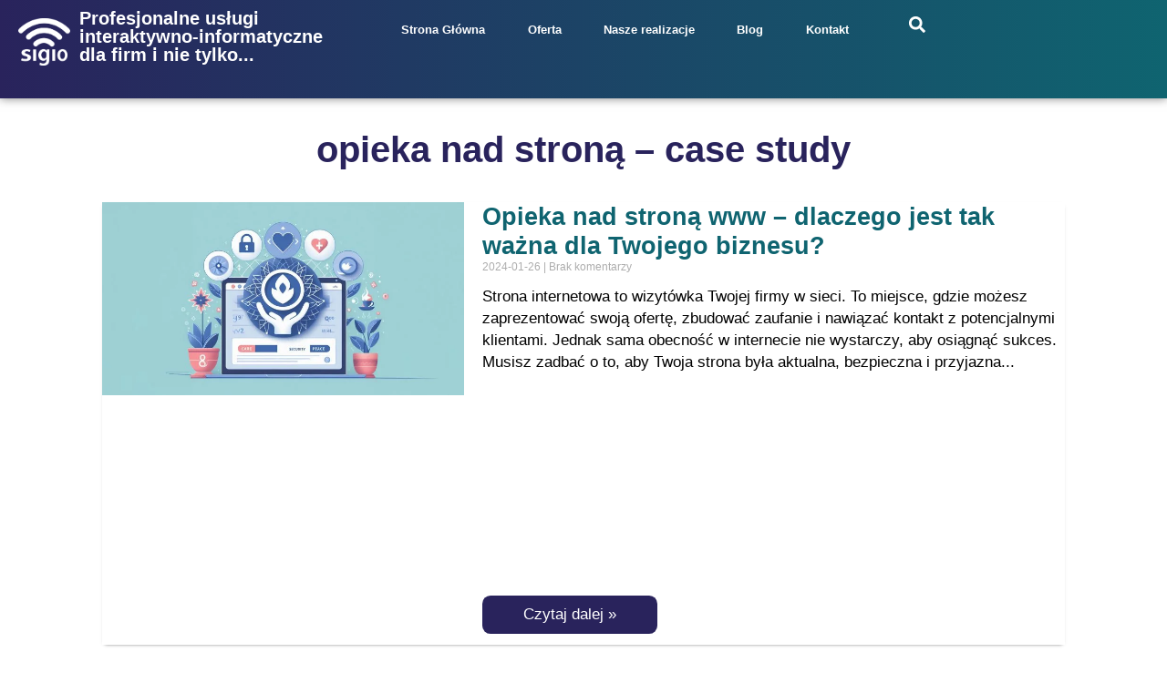

--- FILE ---
content_type: text/html; charset=UTF-8
request_url: https://sigio.pl/tag/opieka-nad-strona-case-study/
body_size: 30037
content:
<!doctype html><html lang="pl-PL" prefix="og: https://ogp.me/ns#"><head><script data-no-optimize="1">var litespeed_docref=sessionStorage.getItem("litespeed_docref");litespeed_docref&&(Object.defineProperty(document,"referrer",{get:function(){return litespeed_docref}}),sessionStorage.removeItem("litespeed_docref"));</script> <meta charset="UTF-8"><style id="litespeed-ccss">body{--wp--preset--color--black:#000;--wp--preset--color--cyan-bluish-gray:#abb8c3;--wp--preset--color--white:#fff;--wp--preset--color--pale-pink:#f78da7;--wp--preset--color--vivid-red:#cf2e2e;--wp--preset--color--luminous-vivid-orange:#ff6900;--wp--preset--color--luminous-vivid-amber:#fcb900;--wp--preset--color--light-green-cyan:#7bdcb5;--wp--preset--color--vivid-green-cyan:#00d084;--wp--preset--color--pale-cyan-blue:#8ed1fc;--wp--preset--color--vivid-cyan-blue:#0693e3;--wp--preset--color--vivid-purple:#9b51e0;--wp--preset--gradient--vivid-cyan-blue-to-vivid-purple:linear-gradient(135deg,rgba(6,147,227,1) 0%,#9b51e0 100%);--wp--preset--gradient--light-green-cyan-to-vivid-green-cyan:linear-gradient(135deg,#7adcb4 0%,#00d082 100%);--wp--preset--gradient--luminous-vivid-amber-to-luminous-vivid-orange:linear-gradient(135deg,rgba(252,185,0,1) 0%,rgba(255,105,0,1) 100%);--wp--preset--gradient--luminous-vivid-orange-to-vivid-red:linear-gradient(135deg,rgba(255,105,0,1) 0%,#cf2e2e 100%);--wp--preset--gradient--very-light-gray-to-cyan-bluish-gray:linear-gradient(135deg,#eee 0%,#a9b8c3 100%);--wp--preset--gradient--cool-to-warm-spectrum:linear-gradient(135deg,#4aeadc 0%,#9778d1 20%,#cf2aba 40%,#ee2c82 60%,#fb6962 80%,#fef84c 100%);--wp--preset--gradient--blush-light-purple:linear-gradient(135deg,#ffceec 0%,#9896f0 100%);--wp--preset--gradient--blush-bordeaux:linear-gradient(135deg,#fecda5 0%,#fe2d2d 50%,#6b003e 100%);--wp--preset--gradient--luminous-dusk:linear-gradient(135deg,#ffcb70 0%,#c751c0 50%,#4158d0 100%);--wp--preset--gradient--pale-ocean:linear-gradient(135deg,#fff5cb 0%,#b6e3d4 50%,#33a7b5 100%);--wp--preset--gradient--electric-grass:linear-gradient(135deg,#caf880 0%,#71ce7e 100%);--wp--preset--gradient--midnight:linear-gradient(135deg,#020381 0%,#2874fc 100%);--wp--preset--font-size--small:13px;--wp--preset--font-size--medium:20px;--wp--preset--font-size--large:36px;--wp--preset--font-size--x-large:42px;--wp--preset--spacing--20:.44rem;--wp--preset--spacing--30:.67rem;--wp--preset--spacing--40:1rem;--wp--preset--spacing--50:1.5rem;--wp--preset--spacing--60:2.25rem;--wp--preset--spacing--70:3.38rem;--wp--preset--spacing--80:5.06rem;--wp--preset--shadow--natural:6px 6px 9px rgba(0,0,0,.2);--wp--preset--shadow--deep:12px 12px 50px rgba(0,0,0,.4);--wp--preset--shadow--sharp:6px 6px 0px rgba(0,0,0,.2);--wp--preset--shadow--outlined:6px 6px 0px -3px rgba(255,255,255,1),6px 6px rgba(0,0,0,1);--wp--preset--shadow--crisp:6px 6px 0px rgba(0,0,0,1)}html{line-height:1.15;-webkit-text-size-adjust:100%}*,:after,:before{box-sizing:border-box}body{margin:0;font-family:-apple-system,BlinkMacSystemFont,Segoe UI,Roboto,Helvetica Neue,Arial,Noto Sans,sans-serif,Apple Color Emoji,Segoe UI Emoji,Segoe UI Symbol,Noto Color Emoji;font-size:1rem;font-weight:400;line-height:1.5;color:#333;background-color:#fff;-webkit-font-smoothing:antialiased;-moz-osx-font-smoothing:grayscale}h1,h3,h5{margin-block-start:.5rem;margin-block-end:1rem;font-family:inherit;font-weight:500;line-height:1.2;color:inherit}h1{font-size:2.5rem}h3{font-size:1.75rem}h5{font-size:1.25rem}p{margin-block-start:0;margin-block-end:.9rem}a{background-color:transparent;text-decoration:none;color:#c36}img{border-style:none;height:auto;max-width:100%}label{display:inline-block;line-height:1;vertical-align:middle}button,input{font-family:inherit;font-size:1rem;line-height:1.5;margin:0}input[type=search]{width:100%;border:1px solid #666;border-radius:3px;padding:.5rem 1rem}button,input{overflow:visible}button{text-transform:none}[type=submit],button{width:auto;-webkit-appearance:button}[type=submit]::-moz-focus-inner,button::-moz-focus-inner{border-style:none;padding:0}[type=submit]:-moz-focusring,button:-moz-focusring{outline:1px dotted ButtonText}[type=submit],button{display:inline-block;font-weight:400;color:#c36;text-align:center;white-space:nowrap;background-color:transparent;border:1px solid #c36;padding:.5rem 1rem;font-size:1rem;border-radius:3px}[type=search]{-webkit-appearance:textfield;outline-offset:-2px}[type=search]::-webkit-search-decoration{-webkit-appearance:none}::-webkit-file-upload-button{-webkit-appearance:button;font:inherit}li,ul{margin-block-start:0;margin-block-end:0;border:0;outline:0;font-size:100%;vertical-align:baseline;background:0 0}.site-navigation{grid-area:nav-menu;display:flex;align-items:center;flex-grow:1}.dialog-close-button{position:absolute;margin-top:15px;right:15px;color:var(--e-a-color-txt);font-size:15px;line-height:1}.elementor-screen-only{position:absolute;top:-10000em;width:1px;height:1px;margin:-1px;padding:0;overflow:hidden;clip:rect(0,0,0,0);border:0}.elementor *,.elementor :after,.elementor :before{box-sizing:border-box}.elementor a{box-shadow:none;text-decoration:none}.elementor img{height:auto;max-width:100%;border:none;border-radius:0;box-shadow:none}.elementor-element{--flex-direction:initial;--flex-wrap:initial;--justify-content:initial;--align-items:initial;--align-content:initial;--gap:initial;--flex-basis:initial;--flex-grow:initial;--flex-shrink:initial;--order:initial;--align-self:initial;flex-basis:var(--flex-basis);flex-grow:var(--flex-grow);flex-shrink:var(--flex-shrink);order:var(--order);align-self:var(--align-self)}:root{--page-title-display:block}.elementor-page-title{display:var(--page-title-display)}.elementor-widget{position:relative}.elementor-widget:not(:last-child){margin-bottom:20px}.elementor-grid{display:grid;grid-column-gap:var(--grid-column-gap);grid-row-gap:var(--grid-row-gap)}.elementor-grid .elementor-grid-item{min-width:0}.elementor-grid-1 .elementor-grid{grid-template-columns:repeat(1,1fr)}@media (max-width:1024px){.elementor-grid-tablet-2 .elementor-grid{grid-template-columns:repeat(2,1fr)}}@media (max-width:767px){.elementor-grid-mobile-1 .elementor-grid{grid-template-columns:repeat(1,1fr)}}.e-con{--border-radius:0;--border-block-start-width:0px;--border-inline-end-width:0px;--border-block-end-width:0px;--border-inline-start-width:0px;--border-style:initial;--border-color:initial;--container-widget-width:100%;--container-widget-height:initial;--container-widget-flex-grow:0;--container-widget-align-self:initial;--content-width:min(100%,var(--container-max-width,1140px));--width:100%;--min-height:initial;--height:auto;--text-align:initial;--margin-block-start:0px;--margin-inline-end:0px;--margin-block-end:0px;--margin-inline-start:0px;--padding-block-start:var(--container-default-padding-block-start,10px);--padding-inline-end:var(--container-default-padding-inline-end,10px);--padding-block-end:var(--container-default-padding-block-end,10px);--padding-inline-start:var(--container-default-padding-inline-start,10px);--position:relative;--z-index:revert;--overflow:visible;--gap:var(--widgets-spacing,20px);--overlay-mix-blend-mode:initial;--overlay-opacity:1;--e-con-grid-template-columns:repeat(3,1fr);--e-con-grid-template-rows:repeat(2,1fr);position:var(--position);width:var(--width);min-width:0;min-height:var(--min-height);height:var(--height);border-radius:var(--border-radius);margin-block-start:var(--bc-margin-block-start,var(--margin-block-start));margin-inline-end:var(--bc-margin-inline-end,var(--margin-inline-end));margin-block-end:var(--bc-margin-block-end,var(--margin-block-end));margin-inline-start:var(--bc-margin-inline-start,var(--margin-inline-start));padding-inline-start:var(--bc-padding-inline-start,var(--padding-inline-start));padding-inline-end:var(--bc-padding-inline-end,var(--padding-inline-end));z-index:var(--z-index);overflow:var(--overflow)}.e-con.e-flex{--flex-direction:column;--flex-basis:auto;--flex-grow:0;--flex-shrink:1;flex:var(--flex-grow) var(--flex-shrink) var(--flex-basis)}.e-con-full{text-align:var(--text-align);padding-block-start:var(--bc-padding-block-start,var(--padding-block-start));padding-block-end:var(--bc-padding-block-end,var(--padding-block-end))}.e-con-full.e-flex{flex-direction:var(--flex-direction)}.e-con{display:var(--display)}.e-con .elementor-widget.elementor-widget{margin-block-end:0}.e-con:before{content:var(--background-overlay);display:block;position:absolute;mix-blend-mode:var(--overlay-mix-blend-mode);opacity:var(--overlay-opacity);border-radius:var(--border-radius);border-style:var(--border-style);border-color:var(--border-color);border-block-start-width:var(--border-block-start-width);border-inline-end-width:var(--border-inline-end-width);border-block-end-width:var(--border-block-end-width);border-inline-start-width:var(--border-inline-start-width);top:calc(0px - var(--border-block-start-width));left:calc(0px - var(--border-inline-start-width));width:max(100% + var(--border-inline-end-width) + var(--border-inline-start-width),100%);height:max(100% + var(--border-block-start-width) + var(--border-block-end-width),100%)}.e-con .elementor-widget{min-width:0}.e-con>.elementor-widget>.elementor-widget-container{height:100%}.elementor.elementor .e-con>.elementor-widget{max-width:100%}@media (max-width:767px){.e-con.e-flex{--width:100%;--flex-wrap:wrap}}.e-con{--bc-margin-block-start:var(--margin-top);--bc-margin-block-end:var(--margin-bottom);--bc-margin-inline-start:var(--margin-left);--bc-margin-inline-end:var(--margin-right);--bc-padding-block-start:var(--padding-top);--bc-padding-block-end:var(--padding-bottom);--bc-padding-inline-start:var(--padding-left);--bc-padding-inline-end:var(--padding-right)}.elementor-element{--swiper-theme-color:#000;--swiper-navigation-size:44px;--swiper-pagination-bullet-size:6px;--swiper-pagination-bullet-horizontal-gap:6px}@media (max-width:767px){.elementor .elementor-hidden-mobile{display:none}}@media (min-width:768px) and (max-width:1024px){.elementor .elementor-hidden-tablet{display:none}}@media (min-width:1025px) and (max-width:99999px){.elementor .elementor-hidden-desktop{display:none}}.elementor-kit-6{--e-global-color-primary:#29235c;--e-global-color-secondary:#0f6470;--e-global-color-text:#000;--e-global-color-accent:#61ce70;--e-global-color-0604c4d:#fff;--e-global-color-028643a:#000f9a;--e-global-color-be3c2c8:#009a2b;--e-global-color-c11db3d:#ffb000;--e-global-color-81c6d0e:#0ef;--e-global-typography-primary-font-family:"Roboto";--e-global-typography-primary-font-weight:600;--e-global-typography-secondary-font-family:"Roboto Slab";--e-global-typography-secondary-font-weight:400;--e-global-typography-text-font-family:"Roboto";--e-global-typography-text-font-weight:400;--e-global-typography-accent-font-family:"Roboto";--e-global-typography-accent-font-weight:500}.e-con{--container-max-width:1140px}.elementor-widget:not(:last-child){margin-block-end:20px}.elementor-element{--widgets-spacing:20px 20px}@media (max-width:1024px){.e-con{--container-max-width:1024px}}@media (max-width:767px){.e-con{--container-max-width:767px}}.elementor-widget-heading .elementor-heading-title{color:var(--e-global-color-primary);font-family:var(--e-global-typography-primary-font-family),Sans-serif;font-weight:var(--e-global-typography-primary-font-weight)}.elementor-widget-theme-page-title .elementor-heading-title{color:var(--e-global-color-primary);font-family:var(--e-global-typography-primary-font-family),Sans-serif;font-weight:var(--e-global-typography-primary-font-weight)}.elementor-widget-archive-posts .elementor-post__title,.elementor-widget-archive-posts .elementor-post__title a{color:var(--e-global-color-secondary);font-family:var(--e-global-typography-primary-font-family),Sans-serif;font-weight:var(--e-global-typography-primary-font-weight)}.elementor-widget-archive-posts .elementor-post__meta-data{font-family:var(--e-global-typography-secondary-font-family),Sans-serif;font-weight:var(--e-global-typography-secondary-font-weight)}.elementor-widget-archive-posts .elementor-post__excerpt p{font-family:var(--e-global-typography-text-font-family),Sans-serif;font-weight:var(--e-global-typography-text-font-weight)}.elementor-widget-archive-posts .elementor-post__read-more{color:var(--e-global-color-accent)}.elementor-widget-archive-posts a.elementor-post__read-more{font-family:var(--e-global-typography-accent-font-family),Sans-serif;font-weight:var(--e-global-typography-accent-font-weight)}.elementor-widget-nav-menu .elementor-nav-menu .elementor-item{font-family:var(--e-global-typography-primary-font-family),Sans-serif;font-weight:var(--e-global-typography-primary-font-weight)}.elementor-widget-nav-menu .elementor-nav-menu--main .elementor-item{color:var(--e-global-color-text);fill:var(--e-global-color-text)}.elementor-widget-nav-menu .elementor-nav-menu--main:not(.e--pointer-framed) .elementor-item:before,.elementor-widget-nav-menu .elementor-nav-menu--main:not(.e--pointer-framed) .elementor-item:after{background-color:var(--e-global-color-accent)}.elementor-widget-nav-menu{--e-nav-menu-divider-color:var(--e-global-color-text)}.elementor-widget-nav-menu .elementor-nav-menu--dropdown .elementor-item,.elementor-widget-nav-menu .elementor-nav-menu--dropdown .elementor-sub-item{font-family:var(--e-global-typography-accent-font-family),Sans-serif;font-weight:var(--e-global-typography-accent-font-weight)}.elementor-widget-search-form input[type=search].elementor-search-form__input{font-family:var(--e-global-typography-text-font-family),Sans-serif;font-weight:var(--e-global-typography-text-font-weight)}.elementor-widget-search-form .elementor-search-form__input,.elementor-widget-search-form.elementor-search-form--skin-full_screen input[type=search].elementor-search-form__input{color:var(--e-global-color-text);fill:var(--e-global-color-text)}.elementor-widget-search-form .elementor-search-form__submit{font-family:var(--e-global-typography-text-font-family),Sans-serif;font-weight:var(--e-global-typography-text-font-weight);background-color:var(--e-global-color-secondary)}.elementor-49 .elementor-element.elementor-element-0a8e477{--display:flex;--min-height:15vh;--flex-direction:row;--container-widget-width:calc((1 - var(--container-widget-flex-grow))*100%);--container-widget-height:100%;--container-widget-flex-grow:1;--container-widget-align-self:stretch;--justify-content:center;--align-items:center;box-shadow:0px 0px 10px 0px rgba(0,0,0,.5);--z-index:10}.elementor-49 .elementor-element.elementor-element-0a8e477:not(.elementor-motion-effects-element-type-background){background-color:transparent;background-image:linear-gradient(90deg,#29235c 0%,#0f6470 100%)}.elementor-49 .elementor-element.elementor-element-77a5feb{--display:flex}.elementor-49 .elementor-element.elementor-element-39d3482.elementor-element{--align-self:flex-end}.elementor-49 .elementor-element.elementor-element-75980fb{--display:flex;--justify-content:center;--align-items:flex-start;--container-widget-width:calc((1 - var(--container-widget-flex-grow))*100%);--padding-block-start:0vw;--padding-block-end:0vw;--padding-inline-start:0vw;--padding-inline-end:0vw}.elementor-49 .elementor-element.elementor-element-75980fb.e-con{--flex-grow:0;--flex-shrink:0}.elementor-49 .elementor-element.elementor-element-53e20ac{text-align:left;width:100%;max-width:100%}.elementor-49 .elementor-element.elementor-element-53e20ac .elementor-heading-title{color:#fff;font-family:"Roboto",Sans-serif;font-weight:600}.elementor-49 .elementor-element.elementor-element-53e20ac.elementor-element{--align-self:flex-start;--flex-grow:0;--flex-shrink:0}.elementor-49 .elementor-element.elementor-element-3183f86{--display:flex;--flex-direction:row;--container-widget-width:calc((1 - var(--container-widget-flex-grow))*100%);--container-widget-height:100%;--container-widget-flex-grow:1;--container-widget-align-self:stretch;--align-items:center;--padding-block-start:0vw;--padding-block-end:0vw;--padding-inline-start:0vw;--padding-inline-end:0vw}.elementor-49 .elementor-element.elementor-element-ee8ffe4 .elementor-menu-toggle{margin:0 auto}.elementor-49 .elementor-element.elementor-element-ee8ffe4 .elementor-nav-menu .elementor-item{font-family:"Roboto",Sans-serif;font-size:1vw;font-weight:600}.elementor-49 .elementor-element.elementor-element-ee8ffe4 .elementor-nav-menu--main .elementor-item{color:#fff;fill:#fff}.elementor-49 .elementor-element.elementor-element-ee8ffe4 .elementor-nav-menu--main:not(.e--pointer-framed) .elementor-item:before,.elementor-49 .elementor-element.elementor-element-ee8ffe4 .elementor-nav-menu--main:not(.e--pointer-framed) .elementor-item:after{background-color:#fff}.elementor-49 .elementor-element.elementor-element-ee8ffe4 .e--pointer-underline .elementor-item:after{height:0}.elementor-49 .elementor-element.elementor-element-ee8ffe4{--e-nav-menu-horizontal-menu-item-margin:calc(.5em/2);width:100%;max-width:100%}.elementor-49 .elementor-element.elementor-element-ee8ffe4 .elementor-nav-menu--dropdown a,.elementor-49 .elementor-element.elementor-element-ee8ffe4 .elementor-menu-toggle{color:#fff}.elementor-49 .elementor-element.elementor-element-ee8ffe4 .elementor-nav-menu--dropdown{background-color:#29235c}.elementor-49 .elementor-element.elementor-element-ee8ffe4 .elementor-nav-menu--dropdown .elementor-item,.elementor-49 .elementor-element.elementor-element-ee8ffe4 .elementor-nav-menu--dropdown .elementor-sub-item{font-family:"Roboto",Sans-serif;font-size:1vw;font-weight:500}.elementor-49 .elementor-element.elementor-element-ee8ffe4 div.elementor-menu-toggle{color:#fff}.elementor-49 .elementor-element.elementor-element-ee8ffe4 div.elementor-menu-toggle svg{fill:#fff}.elementor-49 .elementor-element.elementor-element-ee8ffe4>.elementor-widget-container{margin:0;padding:0}.elementor-49 .elementor-element.elementor-element-9a578ab .elementor-search-form{text-align:center}.elementor-49 .elementor-element.elementor-element-9a578ab .elementor-search-form__toggle{--e-search-form-toggle-size:33px;--e-search-form-toggle-color:var(--e-global-color-0604c4d);--e-search-form-toggle-background-color:#02010100}.elementor-49 .elementor-element.elementor-element-9a578ab.elementor-search-form--skin-full_screen .elementor-search-form__container{background-color:#000000BA}.elementor-49 .elementor-element.elementor-element-9a578ab .elementor-search-form__input,.elementor-49 .elementor-element.elementor-element-9a578ab.elementor-search-form--skin-full_screen input[type=search].elementor-search-form__input{color:#fff;fill:#fff}.elementor-49 .elementor-element.elementor-element-9a578ab.elementor-search-form--skin-full_screen input[type=search].elementor-search-form__input{border-color:#fff;border-width:3px;border-radius:3px}.elementor-49 .elementor-element.elementor-element-05a997d .elementor-search-form__container{min-height:10vw}.elementor-49 .elementor-element.elementor-element-05a997d .elementor-search-form__submit{min-width:10vw;font-family:"Roboto",Sans-serif;font-weight:400}.elementor-49 .elementor-element.elementor-element-05a997d .elementor-search-form__input,.elementor-49 .elementor-element.elementor-element-05a997d.elementor-search-form--button-type-text .elementor-search-form__submit{padding-left:calc(10vw/3);padding-right:calc(10vw/3)}.elementor-49 .elementor-element.elementor-element-05a997d input[type=search].elementor-search-form__input{font-family:"Roboto",Sans-serif;font-weight:400}.elementor-49 .elementor-element.elementor-element-05a997d:not(.elementor-search-form--skin-full_screen) .elementor-search-form__container{border-radius:3px}@media (min-width:768px){.elementor-49 .elementor-element.elementor-element-77a5feb{--width:6vw}.elementor-49 .elementor-element.elementor-element-75980fb{--width:23vw}.elementor-49 .elementor-element.elementor-element-3183f86{--width:50vw}}@media (max-width:767px){.elementor-49 .elementor-element.elementor-element-0a8e477{--padding-block-start:0px;--padding-block-end:0px;--padding-inline-start:0px;--padding-inline-end:0px}.elementor-49 .elementor-element.elementor-element-0a8e477.e-con{--align-self:center}.elementor-49 .elementor-element.elementor-element-77a5feb{--width:19vw;--align-items:flex-start;--container-widget-width:calc((1 - var(--container-widget-flex-grow))*100%)}.elementor-49 .elementor-element.elementor-element-39d3482{text-align:left}.elementor-49 .elementor-element.elementor-element-75980fb{--width:44.278vw;--align-items:flex-end;--container-widget-width:calc((1 - var(--container-widget-flex-grow))*100%);--padding-block-start:0vw;--padding-block-end:0vw;--padding-inline-start:0vw;--padding-inline-end:0vw}.elementor-49 .elementor-element.elementor-element-53e20ac .elementor-heading-title{font-size:3.4vw}.elementor-49 .elementor-element.elementor-element-3183f86{--width:15vw;--justify-content:center;--align-items:center;--container-widget-width:calc((1 - var(--container-widget-flex-grow))*100%);--padding-block-start:0vw;--padding-block-end:0vw;--padding-inline-start:0vw;--padding-inline-end:0vw}.elementor-49 .elementor-element.elementor-element-ee8ffe4 .elementor-nav-menu--dropdown .elementor-item,.elementor-49 .elementor-element.elementor-element-ee8ffe4 .elementor-nav-menu--dropdown .elementor-sub-item{font-size:3.8vw}.elementor-49 .elementor-element.elementor-element-ee8ffe4 .elementor-nav-menu--dropdown a{padding-top:2vh;padding-bottom:2vh}.elementor-49 .elementor-element.elementor-element-ee8ffe4{--nav-menu-icon-size:32px}.elementor-49 .elementor-element.elementor-element-ee8ffe4.elementor-element{--align-self:flex-end}.elementor-49 .elementor-element.elementor-element-05a997d input[type=search].elementor-search-form__input{font-size:3.5vw}.elementor-49 .elementor-element.elementor-element-05a997d .elementor-search-form__submit{font-size:3.1vw;min-width:calc(1*10vw)}.elementor-49 .elementor-element.elementor-element-05a997d>.elementor-widget-container{margin:0}.elementor-49 .elementor-element.elementor-element-05a997d{width:100%;max-width:100%}}::-webkit-scrollbar{width:.9vw}::-webkit-scrollbar-thumb{background-color:#0f6470;border-radius:2vw}::-webkit-scrollbar-track{background-color:#29235c}.elementor-883 .elementor-element.elementor-element-8429a69{--display:flex}.elementor-883 .elementor-element.elementor-element-3706a43{text-align:center}.elementor-883 .elementor-element.elementor-element-3706a43 .elementor-heading-title{font-family:"Roboto",Sans-serif;font-weight:600}.elementor-883 .elementor-element.elementor-element-3706a43>.elementor-widget-container{margin:2vw 0 0}.elementor-883 .elementor-element.elementor-element-0151875 .elementor-posts-container .elementor-post__thumbnail{padding-bottom:calc(.66*100%)}.elementor-883 .elementor-element.elementor-element-0151875:after{content:"0.66"}.elementor-883 .elementor-element.elementor-element-0151875 .elementor-post__thumbnail__link{width:31vw}.elementor-883 .elementor-element.elementor-element-0151875 .elementor-post__meta-data span+span:before{content:"  |  "}.elementor-883 .elementor-element.elementor-element-0151875{--item-display:flex;--read-more-alignment:1;--grid-column-gap:30px;--grid-row-gap:35px}.elementor-883 .elementor-element.elementor-element-0151875.elementor-posts--thumbnail-left .elementor-post__thumbnail__link{margin-right:20px}.elementor-883 .elementor-element.elementor-element-0151875 .elementor-post__title,.elementor-883 .elementor-element.elementor-element-0151875 .elementor-post__title a{color:#0f6470;font-family:"Roboto",Sans-serif;font-size:2.1vw;font-weight:600}.elementor-883 .elementor-element.elementor-element-0151875 .elementor-post__title{-webkit-text-stroke-color:#000;stroke:#000}.elementor-883 .elementor-element.elementor-element-0151875 .elementor-post__meta-data{font-family:"Roboto Slab",Sans-serif;font-weight:400}.elementor-883 .elementor-element.elementor-element-0151875 .elementor-post__excerpt p{color:#000;font-family:"Roboto",Sans-serif;font-size:1.3vw;font-weight:400}.elementor-883 .elementor-element.elementor-element-0151875 .elementor-post__read-more{color:var(--e-global-color-primary)}.elementor-883 .elementor-element.elementor-element-0151875 a.elementor-post__read-more{font-family:"Roboto",Sans-serif;font-size:1.7vw;font-weight:500}.elementor-883 .elementor-element.elementor-element-0151875>.elementor-widget-container{margin:3vw 8vw;padding:0}@media (max-width:767px){.elementor-883 .elementor-element.elementor-element-3706a43{text-align:center}.elementor-883 .elementor-element.elementor-element-3706a43 .elementor-heading-title{font-size:7.2vw}.elementor-883 .elementor-element.elementor-element-0151875 .elementor-posts-container .elementor-post__thumbnail{padding-bottom:calc(.5*100%)}.elementor-883 .elementor-element.elementor-element-0151875:after{content:"0.5"}.elementor-883 .elementor-element.elementor-element-0151875 .elementor-post__thumbnail__link{width:100vw}.elementor-883 .elementor-element.elementor-element-0151875 .elementor-post__title,.elementor-883 .elementor-element.elementor-element-0151875 .elementor-post__title a{font-size:4.8vw}.elementor-883 .elementor-element.elementor-element-0151875 .elementor-post__excerpt p{font-size:3.5vw}.elementor-883 .elementor-element.elementor-element-0151875>.elementor-widget-container{margin:3vw 0}}.blog-content article.elementor-post.elementor-grid-item{box-shadow:0px 2px 4px -3px rgba(0,0,0,.75);padding-bottom:1vw}a.elementor-post__read-more{background:var(--e-global-color-primary);color:white!important;padding:.7vw;font-size:1.3vw!important;border-radius:.7vw;display:block;max-width:15vw;text-align:center}@media only screen and (max-width:767px){a.elementor-post__read-more{padding:3vw;font-size:4vw!important;display:block;text-align:center;max-width:100vw}}@media only screen and (max-width:767px){.elementor-posts .elementor-post{display:block!important}}.elementor-post__excerpt p:after{content:"..."}:root{--swiper-theme-color:#007aff}:root{--swiper-navigation-size:44px}.elementor-location-header:before{content:"";display:table;clear:both}.elementor-widget-image{text-align:center}.elementor-widget-image a{display:inline-block}.elementor-widget-image img{vertical-align:middle;display:inline-block}.elementor-heading-title{padding:0;margin:0;line-height:1}.elementor-widget-heading .elementor-heading-title[class*=elementor-size-]>a{color:inherit;font-size:inherit;line-height:inherit}.elementor-item:after,.elementor-item:before{display:block;position:absolute}.elementor-item:not(:hover):not(:focus):not(.elementor-item-active):not(.highlighted):after,.elementor-item:not(:hover):not(:focus):not(.elementor-item-active):not(.highlighted):before{opacity:0}.e--pointer-underline .elementor-item:after,.e--pointer-underline .elementor-item:before{height:3px;width:100%;left:0;background-color:#3f444b;z-index:2}.e--pointer-underline .elementor-item:after{content:"";bottom:0}.elementor-nav-menu--main .elementor-nav-menu a{padding:13px 20px}.elementor-nav-menu--main .elementor-nav-menu ul{position:absolute;width:12em;border-width:0;border-style:solid;padding:0}.elementor-nav-menu--layout-horizontal{display:flex}.elementor-nav-menu--layout-horizontal .elementor-nav-menu{display:flex;flex-wrap:wrap}.elementor-nav-menu--layout-horizontal .elementor-nav-menu a{white-space:nowrap;flex-grow:1}.elementor-nav-menu--layout-horizontal .elementor-nav-menu>li{display:flex}.elementor-nav-menu--layout-horizontal .elementor-nav-menu>li ul{top:100%!important}.elementor-nav-menu--layout-horizontal .elementor-nav-menu>li:not(:first-child)>a{margin-inline-start:var(--e-nav-menu-horizontal-menu-item-margin)}.elementor-nav-menu--layout-horizontal .elementor-nav-menu>li:not(:first-child)>ul{left:var(--e-nav-menu-horizontal-menu-item-margin)!important}.elementor-nav-menu--layout-horizontal .elementor-nav-menu>li:not(:last-child)>a{margin-inline-end:var(--e-nav-menu-horizontal-menu-item-margin)}.elementor-nav-menu--layout-horizontal .elementor-nav-menu>li:not(:last-child):after{content:var(--e-nav-menu-divider-content,none);height:var(--e-nav-menu-divider-height,35%);border-left:var(--e-nav-menu-divider-width,2px) var(--e-nav-menu-divider-style,solid) var(--e-nav-menu-divider-color,#000);border-bottom-color:var(--e-nav-menu-divider-color,#000);border-right-color:var(--e-nav-menu-divider-color,#000);border-top-color:var(--e-nav-menu-divider-color,#000);align-self:center}.elementor-nav-menu__align-center .elementor-nav-menu{margin-left:auto;margin-right:auto;justify-content:center}.elementor-widget-nav-menu .elementor-widget-container{display:flex;flex-direction:column}.elementor-nav-menu{position:relative;z-index:2}.elementor-nav-menu:after{content:" ";display:block;height:0;font:0/0 serif;clear:both;visibility:hidden;overflow:hidden}.elementor-nav-menu,.elementor-nav-menu li,.elementor-nav-menu ul{display:block;list-style:none;margin:0;padding:0;line-height:normal}.elementor-nav-menu ul{display:none}.elementor-nav-menu a,.elementor-nav-menu li{position:relative}.elementor-nav-menu li{border-width:0}.elementor-nav-menu a{display:flex;align-items:center}.elementor-nav-menu a{padding:10px 20px;line-height:20px}.elementor-menu-toggle{display:flex;align-items:center;justify-content:center;font-size:var(--nav-menu-icon-size,22px);padding:.25em;border:0 solid;border-radius:3px;background-color:rgba(0,0,0,.05);color:#33373d}.elementor-menu-toggle:not(.elementor-active) .elementor-menu-toggle__icon--close{display:none}.elementor-menu-toggle .e-font-icon-svg{fill:#33373d;height:1em;width:1em}.elementor-menu-toggle svg{width:1em;height:auto;fill:var(--nav-menu-icon-color,currentColor)}.elementor-nav-menu--dropdown{background-color:#fff;font-size:13px}.elementor-nav-menu--dropdown.elementor-nav-menu__container{margin-top:10px;transform-origin:top;overflow-y:auto;overflow-x:hidden}.elementor-nav-menu--dropdown.elementor-nav-menu__container .elementor-sub-item{font-size:.85em}.elementor-nav-menu--dropdown a{color:#33373d}ul.elementor-nav-menu--dropdown a{text-shadow:none;border-left:8px solid transparent}.elementor-nav-menu--toggle{--menu-height:100vh}.elementor-nav-menu--toggle .elementor-menu-toggle:not(.elementor-active)+.elementor-nav-menu__container{transform:scaleY(0);max-height:0;overflow:hidden}.elementor-nav-menu--stretch .elementor-nav-menu__container.elementor-nav-menu--dropdown{position:absolute;z-index:9997}@media (max-width:1024px){.elementor-nav-menu--dropdown-tablet .elementor-nav-menu--main{display:none}}@media (min-width:1025px){.elementor-nav-menu--dropdown-tablet .elementor-menu-toggle,.elementor-nav-menu--dropdown-tablet .elementor-nav-menu--dropdown{display:none}.elementor-nav-menu--dropdown-tablet nav.elementor-nav-menu--dropdown.elementor-nav-menu__container{overflow-y:hidden}}.elementor-search-form{display:block}.elementor-search-form .e-font-icon-svg-container{width:100%;height:100%;display:flex;align-items:center;justify-content:center}.elementor-search-form button,.elementor-search-form input[type=search]{margin:0;border:0;padding:0;display:inline-block;vertical-align:middle;white-space:normal;background:0 0;line-height:1;min-width:0;font-size:15px;-webkit-appearance:none;-moz-appearance:none}.elementor-search-form button{background-color:#69727d;font-size:var(--e-search-form-submit-icon-size,16px);color:#fff;border-radius:0}.elementor-search-form__container{display:flex;overflow:hidden;border:0 solid transparent;min-height:50px}.elementor-search-form__container:not(.elementor-search-form--full-screen){background:#f1f2f3}.elementor-search-form__input{flex-basis:100%;color:#3f444b}.elementor-search-form__input::-moz-placeholder{color:inherit;font-family:inherit;opacity:.6}.elementor-search-form__submit{font-size:var(--e-search-form-submit-icon-size,16px)}.elementor-search-form .elementor-search-form__submit{color:var(--e-search-form-submit-text-color,#fff);border:none;border-radius:0}.elementor-search-form--button-type-text .elementor-search-form__submit{flex-shrink:0}.elementor-search-form--skin-full_screen .elementor-search-form input[type=search].elementor-search-form__input{font-size:50px;text-align:center;border:solid #fff;border-width:0 0 1px;line-height:1.5;color:#fff}.elementor-search-form--skin-full_screen .elementor-search-form__toggle{display:inline-block;vertical-align:middle;color:var(--e-search-form-toggle-color,#33373d);font-size:var(--e-search-form-toggle-size,33px)}.elementor-search-form--skin-full_screen .elementor-search-form__toggle .e-font-icon-svg-container{position:relative;display:block;width:var(--e-search-form-toggle-size,33px);height:var(--e-search-form-toggle-size,33px);background-color:var(--e-search-form-toggle-background-color,rgba(0,0,0,.05));border:var(--e-search-form-toggle-border-width,0) solid var(--e-search-form-toggle-color,#33373d);border-radius:var(--e-search-form-toggle-border-radius,3px)}.elementor-search-form--skin-full_screen .elementor-search-form__toggle .e-font-icon-svg-container:before,.elementor-search-form--skin-full_screen .elementor-search-form__toggle .e-font-icon-svg-container svg{position:absolute;left:50%;top:50%;transform:translate(-50%,-50%)}.elementor-search-form--skin-full_screen .elementor-search-form__toggle .e-font-icon-svg-container:before{font-size:var(--e-search-form-toggle-icon-size,.55em)}.elementor-search-form--skin-full_screen .elementor-search-form__toggle .e-font-icon-svg-container svg{fill:var(--e-search-form-toggle-color,#33373d);width:var(--e-search-form-toggle-icon-size,.55em);height:var(--e-search-form-toggle-icon-size,.55em)}.elementor-search-form--skin-full_screen .elementor-search-form__container{align-items:center;position:fixed;z-index:9998;top:0;left:0;right:0;bottom:0;height:100vh;padding:0 15%;background-color:rgba(0,0,0,.8)}.elementor-search-form--skin-full_screen .elementor-search-form__container:not(.elementor-search-form--full-screen){overflow:hidden;opacity:0;transform:scale(0)}.elementor-search-form--skin-full_screen .elementor-search-form__container:not(.elementor-search-form--full-screen) .dialog-lightbox-close-button{display:none}.elementor-widget-archive-posts:after{display:none}.elementor-posts-container:not(.elementor-posts-masonry){align-items:stretch}.elementor-posts-container .elementor-post{padding:0;margin:0}.elementor-posts-container .elementor-post__excerpt{flex-grow:var(--read-more-alignment,0)}.elementor-posts-container .elementor-post__thumbnail{overflow:hidden}.elementor-posts-container .elementor-post__thumbnail img{display:block;width:100%;max-height:none;max-width:none}.elementor-posts-container .elementor-post__thumbnail__link{position:relative;display:block;width:100%}.elementor-posts .elementor-post{flex-direction:column}.elementor-posts .elementor-post__title{font-size:18px;margin:0}.elementor-posts .elementor-post__excerpt{margin-bottom:10px}.elementor-posts .elementor-post__excerpt p{margin:0;line-height:1.5em;font-size:14px;color:#777}.elementor-posts .elementor-post__text{display:var(--item-display,block);flex-direction:column;flex-grow:1}.elementor-posts .elementor-post__meta-data{line-height:1.3em;font-size:12px;margin-bottom:13px;color:#adadad}.elementor-posts .elementor-post__read-more{font-size:12px;font-weight:700;align-self:flex-start}.elementor-posts .elementor-post__thumbnail{position:relative}.elementor-posts--skin-classic .elementor-post{overflow:hidden}.elementor-posts--thumbnail-left .elementor-post{flex-direction:row}.elementor-posts--thumbnail-left .elementor-post__thumbnail__link{flex-shrink:0;width:25%}.elementor-posts--thumbnail-left .elementor-post__thumbnail__link{order:0;margin-right:20px}.elementor-posts .elementor-post{display:flex}</style><link rel="preload" data-asynced="1" data-optimized="2" as="style" onload="this.onload=null;this.rel='stylesheet'" href="https://sigio.pl/wp-content/litespeed/ucss/84a206e8880c0f9c9107df75c3d0b9a1.css?ver=723ac" /><script data-optimized="1" type="litespeed/javascript" data-src="https://sigio.pl/wp-content/plugins/litespeed-cache/assets/js/css_async.min.js"></script> <meta name="viewport" content="width=device-width, initial-scale=1"><link rel="profile" href="https://gmpg.org/xfn/11"> <script id="cookieyes" type="litespeed/javascript" data-src="https://cdn-cookieyes.com/client_data/8e8ec5f09614ed1be1f7f32a/script.js"></script> <title>opieka nad stroną - case study - SIGIO</title><meta name="robots" content="follow, index, max-snippet:-1, max-video-preview:-1, max-image-preview:large"/><link rel="canonical" href="https://sigio.pl/tag/opieka-nad-strona-case-study/" /><meta property="og:locale" content="pl_PL" /><meta property="og:type" content="article" /><meta property="og:title" content="opieka nad stroną - case study - SIGIO" /><meta property="og:url" content="https://sigio.pl/tag/opieka-nad-strona-case-study/" /><meta property="og:site_name" content="SIGIO" /><meta property="article:publisher" content="https://www.facebook.com/sigioPL/" /><meta name="twitter:card" content="summary_large_image" /><meta name="twitter:title" content="opieka nad stroną - case study - SIGIO" /><meta name="twitter:label1" content="Wpisy" /><meta name="twitter:data1" content="2" /> <script type="application/ld+json" class="rank-math-schema-pro">{"@context":"https://schema.org","@graph":[{"@type":"LocalBusiness","@id":"https://sigio.pl/#organization","name":"SIGIO sp. z o.o.","url":"https://sigio.pl","sameAs":["https://www.facebook.com/sigioPL/"],"logo":{"@type":"ImageObject","@id":"https://sigio.pl/#logo","url":"https://sigio.pl/wp-content/uploads/2023/12/sigio-logo.png","contentUrl":"https://sigio.pl/wp-content/uploads/2023/12/sigio-logo.png","caption":"SIGIO","inLanguage":"pl-PL","width":"2366","height":"2154"},"openingHours":["Monday,Tuesday,Wednesday,Thursday,Friday,Saturday,Sunday 09:00-17:00"],"image":{"@id":"https://sigio.pl/#logo"}},{"@type":"WebSite","@id":"https://sigio.pl/#website","url":"https://sigio.pl","name":"SIGIO","publisher":{"@id":"https://sigio.pl/#organization"},"inLanguage":"pl-PL"},{"@type":"CollectionPage","@id":"https://sigio.pl/tag/opieka-nad-strona-case-study/#webpage","url":"https://sigio.pl/tag/opieka-nad-strona-case-study/","name":"opieka nad stron\u0105 - case study - SIGIO","isPartOf":{"@id":"https://sigio.pl/#website"},"inLanguage":"pl-PL"}]}</script> <link rel='dns-prefetch' href='//www.googletagmanager.com' /><link rel="alternate" type="application/rss+xml" title="SIGIO &raquo; Kanał z wpisami" href="https://sigio.pl/feed/" /><link rel="alternate" type="application/rss+xml" title="SIGIO &raquo; Kanał z komentarzami" href="https://sigio.pl/comments/feed/" /><link rel="alternate" type="application/rss+xml" title="SIGIO &raquo; Kanał z wpisami otagowanymi jako opieka nad stroną - case study" href="https://sigio.pl/tag/opieka-nad-strona-case-study/feed/" /><style id='wp-img-auto-sizes-contain-inline-css'>img:is([sizes=auto i],[sizes^="auto," i]){contain-intrinsic-size:3000px 1500px}
/*# sourceURL=wp-img-auto-sizes-contain-inline-css */</style><style id='wp-block-heading-inline-css'>h1:where(.wp-block-heading).has-background,h2:where(.wp-block-heading).has-background,h3:where(.wp-block-heading).has-background,h4:where(.wp-block-heading).has-background,h5:where(.wp-block-heading).has-background,h6:where(.wp-block-heading).has-background{padding:1.25em 2.375em}h1.has-text-align-left[style*=writing-mode]:where([style*=vertical-lr]),h1.has-text-align-right[style*=writing-mode]:where([style*=vertical-rl]),h2.has-text-align-left[style*=writing-mode]:where([style*=vertical-lr]),h2.has-text-align-right[style*=writing-mode]:where([style*=vertical-rl]),h3.has-text-align-left[style*=writing-mode]:where([style*=vertical-lr]),h3.has-text-align-right[style*=writing-mode]:where([style*=vertical-rl]),h4.has-text-align-left[style*=writing-mode]:where([style*=vertical-lr]),h4.has-text-align-right[style*=writing-mode]:where([style*=vertical-rl]),h5.has-text-align-left[style*=writing-mode]:where([style*=vertical-lr]),h5.has-text-align-right[style*=writing-mode]:where([style*=vertical-rl]),h6.has-text-align-left[style*=writing-mode]:where([style*=vertical-lr]),h6.has-text-align-right[style*=writing-mode]:where([style*=vertical-rl]){rotate:180deg}
/*# sourceURL=https://sigio.pl/wp-includes/blocks/heading/style.min.css */</style><style id='wp-block-paragraph-inline-css'>.is-small-text{font-size:.875em}.is-regular-text{font-size:1em}.is-large-text{font-size:2.25em}.is-larger-text{font-size:3em}.has-drop-cap:not(:focus):first-letter{float:left;font-size:8.4em;font-style:normal;font-weight:100;line-height:.68;margin:.05em .1em 0 0;text-transform:uppercase}body.rtl .has-drop-cap:not(:focus):first-letter{float:none;margin-left:.1em}p.has-drop-cap.has-background{overflow:hidden}:root :where(p.has-background){padding:1.25em 2.375em}:where(p.has-text-color:not(.has-link-color)) a{color:inherit}p.has-text-align-left[style*="writing-mode:vertical-lr"],p.has-text-align-right[style*="writing-mode:vertical-rl"]{rotate:180deg}
/*# sourceURL=https://sigio.pl/wp-includes/blocks/paragraph/style.min.css */</style><style id='global-styles-inline-css'>:root{--wp--preset--aspect-ratio--square: 1;--wp--preset--aspect-ratio--4-3: 4/3;--wp--preset--aspect-ratio--3-4: 3/4;--wp--preset--aspect-ratio--3-2: 3/2;--wp--preset--aspect-ratio--2-3: 2/3;--wp--preset--aspect-ratio--16-9: 16/9;--wp--preset--aspect-ratio--9-16: 9/16;--wp--preset--color--black: #000000;--wp--preset--color--cyan-bluish-gray: #abb8c3;--wp--preset--color--white: #ffffff;--wp--preset--color--pale-pink: #f78da7;--wp--preset--color--vivid-red: #cf2e2e;--wp--preset--color--luminous-vivid-orange: #ff6900;--wp--preset--color--luminous-vivid-amber: #fcb900;--wp--preset--color--light-green-cyan: #7bdcb5;--wp--preset--color--vivid-green-cyan: #00d084;--wp--preset--color--pale-cyan-blue: #8ed1fc;--wp--preset--color--vivid-cyan-blue: #0693e3;--wp--preset--color--vivid-purple: #9b51e0;--wp--preset--gradient--vivid-cyan-blue-to-vivid-purple: linear-gradient(135deg,rgb(6,147,227) 0%,rgb(155,81,224) 100%);--wp--preset--gradient--light-green-cyan-to-vivid-green-cyan: linear-gradient(135deg,rgb(122,220,180) 0%,rgb(0,208,130) 100%);--wp--preset--gradient--luminous-vivid-amber-to-luminous-vivid-orange: linear-gradient(135deg,rgb(252,185,0) 0%,rgb(255,105,0) 100%);--wp--preset--gradient--luminous-vivid-orange-to-vivid-red: linear-gradient(135deg,rgb(255,105,0) 0%,rgb(207,46,46) 100%);--wp--preset--gradient--very-light-gray-to-cyan-bluish-gray: linear-gradient(135deg,rgb(238,238,238) 0%,rgb(169,184,195) 100%);--wp--preset--gradient--cool-to-warm-spectrum: linear-gradient(135deg,rgb(74,234,220) 0%,rgb(151,120,209) 20%,rgb(207,42,186) 40%,rgb(238,44,130) 60%,rgb(251,105,98) 80%,rgb(254,248,76) 100%);--wp--preset--gradient--blush-light-purple: linear-gradient(135deg,rgb(255,206,236) 0%,rgb(152,150,240) 100%);--wp--preset--gradient--blush-bordeaux: linear-gradient(135deg,rgb(254,205,165) 0%,rgb(254,45,45) 50%,rgb(107,0,62) 100%);--wp--preset--gradient--luminous-dusk: linear-gradient(135deg,rgb(255,203,112) 0%,rgb(199,81,192) 50%,rgb(65,88,208) 100%);--wp--preset--gradient--pale-ocean: linear-gradient(135deg,rgb(255,245,203) 0%,rgb(182,227,212) 50%,rgb(51,167,181) 100%);--wp--preset--gradient--electric-grass: linear-gradient(135deg,rgb(202,248,128) 0%,rgb(113,206,126) 100%);--wp--preset--gradient--midnight: linear-gradient(135deg,rgb(2,3,129) 0%,rgb(40,116,252) 100%);--wp--preset--font-size--small: 13px;--wp--preset--font-size--medium: 20px;--wp--preset--font-size--large: 36px;--wp--preset--font-size--x-large: 42px;--wp--preset--spacing--20: 0.44rem;--wp--preset--spacing--30: 0.67rem;--wp--preset--spacing--40: 1rem;--wp--preset--spacing--50: 1.5rem;--wp--preset--spacing--60: 2.25rem;--wp--preset--spacing--70: 3.38rem;--wp--preset--spacing--80: 5.06rem;--wp--preset--shadow--natural: 6px 6px 9px rgba(0, 0, 0, 0.2);--wp--preset--shadow--deep: 12px 12px 50px rgba(0, 0, 0, 0.4);--wp--preset--shadow--sharp: 6px 6px 0px rgba(0, 0, 0, 0.2);--wp--preset--shadow--outlined: 6px 6px 0px -3px rgb(255, 255, 255), 6px 6px rgb(0, 0, 0);--wp--preset--shadow--crisp: 6px 6px 0px rgb(0, 0, 0);}:where(.is-layout-flex){gap: 0.5em;}:where(.is-layout-grid){gap: 0.5em;}body .is-layout-flex{display: flex;}.is-layout-flex{flex-wrap: wrap;align-items: center;}.is-layout-flex > :is(*, div){margin: 0;}body .is-layout-grid{display: grid;}.is-layout-grid > :is(*, div){margin: 0;}:where(.wp-block-columns.is-layout-flex){gap: 2em;}:where(.wp-block-columns.is-layout-grid){gap: 2em;}:where(.wp-block-post-template.is-layout-flex){gap: 1.25em;}:where(.wp-block-post-template.is-layout-grid){gap: 1.25em;}.has-black-color{color: var(--wp--preset--color--black) !important;}.has-cyan-bluish-gray-color{color: var(--wp--preset--color--cyan-bluish-gray) !important;}.has-white-color{color: var(--wp--preset--color--white) !important;}.has-pale-pink-color{color: var(--wp--preset--color--pale-pink) !important;}.has-vivid-red-color{color: var(--wp--preset--color--vivid-red) !important;}.has-luminous-vivid-orange-color{color: var(--wp--preset--color--luminous-vivid-orange) !important;}.has-luminous-vivid-amber-color{color: var(--wp--preset--color--luminous-vivid-amber) !important;}.has-light-green-cyan-color{color: var(--wp--preset--color--light-green-cyan) !important;}.has-vivid-green-cyan-color{color: var(--wp--preset--color--vivid-green-cyan) !important;}.has-pale-cyan-blue-color{color: var(--wp--preset--color--pale-cyan-blue) !important;}.has-vivid-cyan-blue-color{color: var(--wp--preset--color--vivid-cyan-blue) !important;}.has-vivid-purple-color{color: var(--wp--preset--color--vivid-purple) !important;}.has-black-background-color{background-color: var(--wp--preset--color--black) !important;}.has-cyan-bluish-gray-background-color{background-color: var(--wp--preset--color--cyan-bluish-gray) !important;}.has-white-background-color{background-color: var(--wp--preset--color--white) !important;}.has-pale-pink-background-color{background-color: var(--wp--preset--color--pale-pink) !important;}.has-vivid-red-background-color{background-color: var(--wp--preset--color--vivid-red) !important;}.has-luminous-vivid-orange-background-color{background-color: var(--wp--preset--color--luminous-vivid-orange) !important;}.has-luminous-vivid-amber-background-color{background-color: var(--wp--preset--color--luminous-vivid-amber) !important;}.has-light-green-cyan-background-color{background-color: var(--wp--preset--color--light-green-cyan) !important;}.has-vivid-green-cyan-background-color{background-color: var(--wp--preset--color--vivid-green-cyan) !important;}.has-pale-cyan-blue-background-color{background-color: var(--wp--preset--color--pale-cyan-blue) !important;}.has-vivid-cyan-blue-background-color{background-color: var(--wp--preset--color--vivid-cyan-blue) !important;}.has-vivid-purple-background-color{background-color: var(--wp--preset--color--vivid-purple) !important;}.has-black-border-color{border-color: var(--wp--preset--color--black) !important;}.has-cyan-bluish-gray-border-color{border-color: var(--wp--preset--color--cyan-bluish-gray) !important;}.has-white-border-color{border-color: var(--wp--preset--color--white) !important;}.has-pale-pink-border-color{border-color: var(--wp--preset--color--pale-pink) !important;}.has-vivid-red-border-color{border-color: var(--wp--preset--color--vivid-red) !important;}.has-luminous-vivid-orange-border-color{border-color: var(--wp--preset--color--luminous-vivid-orange) !important;}.has-luminous-vivid-amber-border-color{border-color: var(--wp--preset--color--luminous-vivid-amber) !important;}.has-light-green-cyan-border-color{border-color: var(--wp--preset--color--light-green-cyan) !important;}.has-vivid-green-cyan-border-color{border-color: var(--wp--preset--color--vivid-green-cyan) !important;}.has-pale-cyan-blue-border-color{border-color: var(--wp--preset--color--pale-cyan-blue) !important;}.has-vivid-cyan-blue-border-color{border-color: var(--wp--preset--color--vivid-cyan-blue) !important;}.has-vivid-purple-border-color{border-color: var(--wp--preset--color--vivid-purple) !important;}.has-vivid-cyan-blue-to-vivid-purple-gradient-background{background: var(--wp--preset--gradient--vivid-cyan-blue-to-vivid-purple) !important;}.has-light-green-cyan-to-vivid-green-cyan-gradient-background{background: var(--wp--preset--gradient--light-green-cyan-to-vivid-green-cyan) !important;}.has-luminous-vivid-amber-to-luminous-vivid-orange-gradient-background{background: var(--wp--preset--gradient--luminous-vivid-amber-to-luminous-vivid-orange) !important;}.has-luminous-vivid-orange-to-vivid-red-gradient-background{background: var(--wp--preset--gradient--luminous-vivid-orange-to-vivid-red) !important;}.has-very-light-gray-to-cyan-bluish-gray-gradient-background{background: var(--wp--preset--gradient--very-light-gray-to-cyan-bluish-gray) !important;}.has-cool-to-warm-spectrum-gradient-background{background: var(--wp--preset--gradient--cool-to-warm-spectrum) !important;}.has-blush-light-purple-gradient-background{background: var(--wp--preset--gradient--blush-light-purple) !important;}.has-blush-bordeaux-gradient-background{background: var(--wp--preset--gradient--blush-bordeaux) !important;}.has-luminous-dusk-gradient-background{background: var(--wp--preset--gradient--luminous-dusk) !important;}.has-pale-ocean-gradient-background{background: var(--wp--preset--gradient--pale-ocean) !important;}.has-electric-grass-gradient-background{background: var(--wp--preset--gradient--electric-grass) !important;}.has-midnight-gradient-background{background: var(--wp--preset--gradient--midnight) !important;}.has-small-font-size{font-size: var(--wp--preset--font-size--small) !important;}.has-medium-font-size{font-size: var(--wp--preset--font-size--medium) !important;}.has-large-font-size{font-size: var(--wp--preset--font-size--large) !important;}.has-x-large-font-size{font-size: var(--wp--preset--font-size--x-large) !important;}
/*# sourceURL=global-styles-inline-css */</style><style id='core-block-supports-inline-css'>.wp-elements-7d1cd1302551a3bc62b0dba7eb7998cf a:where(:not(.wp-element-button)){color:var(--wp--preset--color--white);}
/*# sourceURL=core-block-supports-inline-css */</style><style id='classic-theme-styles-inline-css'>/*! This file is auto-generated */
.wp-block-button__link{color:#fff;background-color:#32373c;border-radius:9999px;box-shadow:none;text-decoration:none;padding:calc(.667em + 2px) calc(1.333em + 2px);font-size:1.125em}.wp-block-file__button{background:#32373c;color:#fff;text-decoration:none}
/*# sourceURL=/wp-includes/css/classic-themes.min.css */</style><style id='elementor-frontend-inline-css'>.elementor-kit-6{--e-global-color-primary:#29235C;--e-global-color-secondary:#0F6470;--e-global-color-text:#000000;--e-global-color-accent:#61CE70;--e-global-color-0604c4d:#FFFFFF;--e-global-color-028643a:#000F9A;--e-global-color-be3c2c8:#009A2B;--e-global-color-c11db3d:#FFB000;--e-global-color-81c6d0e:#00EEFF;--e-global-typography-primary-font-family:"Roboto";--e-global-typography-primary-font-weight:600;--e-global-typography-secondary-font-family:"Roboto Slab";--e-global-typography-secondary-font-weight:400;--e-global-typography-text-font-family:"Roboto";--e-global-typography-text-font-weight:400;--e-global-typography-accent-font-family:"Roboto";--e-global-typography-accent-font-weight:500;}.elementor-section.elementor-section-boxed > .elementor-container{max-width:1140px;}.e-con{--container-max-width:1140px;}.elementor-widget:not(:last-child){margin-block-end:20px;}.elementor-element{--widgets-spacing:20px 20px;}{}h1.entry-title{display:var(--page-title-display);}.elementor-kit-6 e-page-transition{background-color:transparent;background-image:linear-gradient(90deg, var( --e-global-color-primary ) 0%, var( --e-global-color-secondary ) 100%);}.site-header{padding-inline-end:0px;padding-inline-start:0px;}@media(max-width:1024px){.elementor-section.elementor-section-boxed > .elementor-container{max-width:1024px;}.e-con{--container-max-width:1024px;}}@media(max-width:767px){.elementor-section.elementor-section-boxed > .elementor-container{max-width:767px;}.e-con{--container-max-width:767px;}}
.elementor-widget-heading .elementor-heading-title{color:var( --e-global-color-primary );font-family:var( --e-global-typography-primary-font-family ), Sans-serif;font-weight:var( --e-global-typography-primary-font-weight );}.elementor-widget-image .widget-image-caption{color:var( --e-global-color-text );font-family:var( --e-global-typography-text-font-family ), Sans-serif;font-weight:var( --e-global-typography-text-font-weight );}.elementor-widget-text-editor{color:var( --e-global-color-text );font-family:var( --e-global-typography-text-font-family ), Sans-serif;font-weight:var( --e-global-typography-text-font-weight );}.elementor-widget-text-editor.elementor-drop-cap-view-stacked .elementor-drop-cap{background-color:var( --e-global-color-primary );}.elementor-widget-text-editor.elementor-drop-cap-view-framed .elementor-drop-cap, .elementor-widget-text-editor.elementor-drop-cap-view-default .elementor-drop-cap{color:var( --e-global-color-primary );border-color:var( --e-global-color-primary );}.elementor-widget-button .elementor-button{font-family:var( --e-global-typography-accent-font-family ), Sans-serif;font-weight:var( --e-global-typography-accent-font-weight );background-color:var( --e-global-color-accent );}.elementor-widget-divider{--divider-color:var( --e-global-color-secondary );}.elementor-widget-divider .elementor-divider__text{color:var( --e-global-color-secondary );font-family:var( --e-global-typography-secondary-font-family ), Sans-serif;font-weight:var( --e-global-typography-secondary-font-weight );}.elementor-widget-divider.elementor-view-stacked .elementor-icon{background-color:var( --e-global-color-secondary );}.elementor-widget-divider.elementor-view-framed .elementor-icon, .elementor-widget-divider.elementor-view-default .elementor-icon{color:var( --e-global-color-secondary );border-color:var( --e-global-color-secondary );}.elementor-widget-divider.elementor-view-framed .elementor-icon, .elementor-widget-divider.elementor-view-default .elementor-icon svg{fill:var( --e-global-color-secondary );}.elementor-widget-image-box .elementor-image-box-title{color:var( --e-global-color-primary );font-family:var( --e-global-typography-primary-font-family ), Sans-serif;font-weight:var( --e-global-typography-primary-font-weight );}.elementor-widget-image-box .elementor-image-box-description{color:var( --e-global-color-text );font-family:var( --e-global-typography-text-font-family ), Sans-serif;font-weight:var( --e-global-typography-text-font-weight );}.elementor-widget-icon.elementor-view-stacked .elementor-icon{background-color:var( --e-global-color-primary );}.elementor-widget-icon.elementor-view-framed .elementor-icon, .elementor-widget-icon.elementor-view-default .elementor-icon{color:var( --e-global-color-primary );border-color:var( --e-global-color-primary );}.elementor-widget-icon.elementor-view-framed .elementor-icon, .elementor-widget-icon.elementor-view-default .elementor-icon svg{fill:var( --e-global-color-primary );}.elementor-widget-icon-box.elementor-view-stacked .elementor-icon{background-color:var( --e-global-color-primary );}.elementor-widget-icon-box.elementor-view-framed .elementor-icon, .elementor-widget-icon-box.elementor-view-default .elementor-icon{fill:var( --e-global-color-primary );color:var( --e-global-color-primary );border-color:var( --e-global-color-primary );}.elementor-widget-icon-box .elementor-icon-box-title{color:var( --e-global-color-primary );}.elementor-widget-icon-box .elementor-icon-box-title, .elementor-widget-icon-box .elementor-icon-box-title a{font-family:var( --e-global-typography-primary-font-family ), Sans-serif;font-weight:var( --e-global-typography-primary-font-weight );}.elementor-widget-icon-box .elementor-icon-box-description{color:var( --e-global-color-text );font-family:var( --e-global-typography-text-font-family ), Sans-serif;font-weight:var( --e-global-typography-text-font-weight );}.elementor-widget-star-rating .elementor-star-rating__title{color:var( --e-global-color-text );font-family:var( --e-global-typography-text-font-family ), Sans-serif;font-weight:var( --e-global-typography-text-font-weight );}.elementor-widget-image-gallery .gallery-item .gallery-caption{font-family:var( --e-global-typography-accent-font-family ), Sans-serif;font-weight:var( --e-global-typography-accent-font-weight );}.elementor-widget-icon-list .elementor-icon-list-item:not(:last-child):after{border-color:var( --e-global-color-text );}.elementor-widget-icon-list .elementor-icon-list-icon i{color:var( --e-global-color-primary );}.elementor-widget-icon-list .elementor-icon-list-icon svg{fill:var( --e-global-color-primary );}.elementor-widget-icon-list .elementor-icon-list-item > .elementor-icon-list-text, .elementor-widget-icon-list .elementor-icon-list-item > a{font-family:var( --e-global-typography-text-font-family ), Sans-serif;font-weight:var( --e-global-typography-text-font-weight );}.elementor-widget-icon-list .elementor-icon-list-text{color:var( --e-global-color-secondary );}.elementor-widget-counter .elementor-counter-number-wrapper{color:var( --e-global-color-primary );font-family:var( --e-global-typography-primary-font-family ), Sans-serif;font-weight:var( --e-global-typography-primary-font-weight );}.elementor-widget-counter .elementor-counter-title{color:var( --e-global-color-secondary );font-family:var( --e-global-typography-secondary-font-family ), Sans-serif;font-weight:var( --e-global-typography-secondary-font-weight );}.elementor-widget-progress .elementor-progress-wrapper .elementor-progress-bar{background-color:var( --e-global-color-primary );}.elementor-widget-progress .elementor-title{color:var( --e-global-color-primary );font-family:var( --e-global-typography-text-font-family ), Sans-serif;font-weight:var( --e-global-typography-text-font-weight );}.elementor-widget-testimonial .elementor-testimonial-content{color:var( --e-global-color-text );font-family:var( --e-global-typography-text-font-family ), Sans-serif;font-weight:var( --e-global-typography-text-font-weight );}.elementor-widget-testimonial .elementor-testimonial-name{color:var( --e-global-color-primary );font-family:var( --e-global-typography-primary-font-family ), Sans-serif;font-weight:var( --e-global-typography-primary-font-weight );}.elementor-widget-testimonial .elementor-testimonial-job{color:var( --e-global-color-secondary );font-family:var( --e-global-typography-secondary-font-family ), Sans-serif;font-weight:var( --e-global-typography-secondary-font-weight );}.elementor-widget-tabs .elementor-tab-title, .elementor-widget-tabs .elementor-tab-title a{color:var( --e-global-color-primary );}.elementor-widget-tabs .elementor-tab-title.elementor-active,
					 .elementor-widget-tabs .elementor-tab-title.elementor-active a{color:var( --e-global-color-accent );}.elementor-widget-tabs .elementor-tab-title{font-family:var( --e-global-typography-primary-font-family ), Sans-serif;font-weight:var( --e-global-typography-primary-font-weight );}.elementor-widget-tabs .elementor-tab-content{color:var( --e-global-color-text );font-family:var( --e-global-typography-text-font-family ), Sans-serif;font-weight:var( --e-global-typography-text-font-weight );}.elementor-widget-accordion .elementor-accordion-icon, .elementor-widget-accordion .elementor-accordion-title{color:var( --e-global-color-primary );}.elementor-widget-accordion .elementor-accordion-icon svg{fill:var( --e-global-color-primary );}.elementor-widget-accordion .elementor-active .elementor-accordion-icon, .elementor-widget-accordion .elementor-active .elementor-accordion-title{color:var( --e-global-color-accent );}.elementor-widget-accordion .elementor-active .elementor-accordion-icon svg{fill:var( --e-global-color-accent );}.elementor-widget-accordion .elementor-accordion-title{font-family:var( --e-global-typography-primary-font-family ), Sans-serif;font-weight:var( --e-global-typography-primary-font-weight );}.elementor-widget-accordion .elementor-tab-content{color:var( --e-global-color-text );font-family:var( --e-global-typography-text-font-family ), Sans-serif;font-weight:var( --e-global-typography-text-font-weight );}.elementor-widget-toggle .elementor-toggle-title, .elementor-widget-toggle .elementor-toggle-icon{color:var( --e-global-color-primary );}.elementor-widget-toggle .elementor-toggle-icon svg{fill:var( --e-global-color-primary );}.elementor-widget-toggle .elementor-tab-title.elementor-active a, .elementor-widget-toggle .elementor-tab-title.elementor-active .elementor-toggle-icon{color:var( --e-global-color-accent );}.elementor-widget-toggle .elementor-toggle-title{font-family:var( --e-global-typography-primary-font-family ), Sans-serif;font-weight:var( --e-global-typography-primary-font-weight );}.elementor-widget-toggle .elementor-tab-content{color:var( --e-global-color-text );font-family:var( --e-global-typography-text-font-family ), Sans-serif;font-weight:var( --e-global-typography-text-font-weight );}.elementor-widget-alert .elementor-alert-title{font-family:var( --e-global-typography-primary-font-family ), Sans-serif;font-weight:var( --e-global-typography-primary-font-weight );}.elementor-widget-alert .elementor-alert-description{font-family:var( --e-global-typography-text-font-family ), Sans-serif;font-weight:var( --e-global-typography-text-font-weight );}.elementor-widget-breadcrumbs{font-family:var( --e-global-typography-secondary-font-family ), Sans-serif;font-weight:var( --e-global-typography-secondary-font-weight );}.elementor-widget-text-path{font-family:var( --e-global-typography-text-font-family ), Sans-serif;font-weight:var( --e-global-typography-text-font-weight );}.elementor-widget-theme-site-logo .widget-image-caption{color:var( --e-global-color-text );font-family:var( --e-global-typography-text-font-family ), Sans-serif;font-weight:var( --e-global-typography-text-font-weight );}.elementor-widget-theme-site-title .elementor-heading-title{color:var( --e-global-color-primary );font-family:var( --e-global-typography-primary-font-family ), Sans-serif;font-weight:var( --e-global-typography-primary-font-weight );}.elementor-widget-theme-page-title .elementor-heading-title{color:var( --e-global-color-primary );font-family:var( --e-global-typography-primary-font-family ), Sans-serif;font-weight:var( --e-global-typography-primary-font-weight );}.elementor-widget-theme-post-title .elementor-heading-title{color:var( --e-global-color-primary );font-family:var( --e-global-typography-primary-font-family ), Sans-serif;font-weight:var( --e-global-typography-primary-font-weight );}.elementor-widget-theme-post-excerpt .elementor-widget-container{color:var( --e-global-color-text );font-family:var( --e-global-typography-text-font-family ), Sans-serif;font-weight:var( --e-global-typography-text-font-weight );}.elementor-widget-theme-post-content{color:var( --e-global-color-text );font-family:var( --e-global-typography-text-font-family ), Sans-serif;font-weight:var( --e-global-typography-text-font-weight );}.elementor-widget-theme-post-featured-image .widget-image-caption{color:var( --e-global-color-text );font-family:var( --e-global-typography-text-font-family ), Sans-serif;font-weight:var( --e-global-typography-text-font-weight );}.elementor-widget-theme-archive-title .elementor-heading-title{color:var( --e-global-color-primary );font-family:var( --e-global-typography-primary-font-family ), Sans-serif;font-weight:var( --e-global-typography-primary-font-weight );}.elementor-widget-archive-posts .elementor-post__title, .elementor-widget-archive-posts .elementor-post__title a{color:var( --e-global-color-secondary );font-family:var( --e-global-typography-primary-font-family ), Sans-serif;font-weight:var( --e-global-typography-primary-font-weight );}.elementor-widget-archive-posts .elementor-post__meta-data{font-family:var( --e-global-typography-secondary-font-family ), Sans-serif;font-weight:var( --e-global-typography-secondary-font-weight );}.elementor-widget-archive-posts .elementor-post__excerpt p{font-family:var( --e-global-typography-text-font-family ), Sans-serif;font-weight:var( --e-global-typography-text-font-weight );}.elementor-widget-archive-posts .elementor-post__read-more{color:var( --e-global-color-accent );}.elementor-widget-archive-posts a.elementor-post__read-more{font-family:var( --e-global-typography-accent-font-family ), Sans-serif;font-weight:var( --e-global-typography-accent-font-weight );}.elementor-widget-archive-posts .elementor-post__card .elementor-post__badge{background-color:var( --e-global-color-accent );font-family:var( --e-global-typography-accent-font-family ), Sans-serif;font-weight:var( --e-global-typography-accent-font-weight );}.elementor-widget-archive-posts .elementor-pagination{font-family:var( --e-global-typography-secondary-font-family ), Sans-serif;font-weight:var( --e-global-typography-secondary-font-weight );}.elementor-widget-archive-posts .elementor-button{font-family:var( --e-global-typography-accent-font-family ), Sans-serif;font-weight:var( --e-global-typography-accent-font-weight );background-color:var( --e-global-color-accent );}.elementor-widget-archive-posts .e-load-more-message{font-family:var( --e-global-typography-secondary-font-family ), Sans-serif;font-weight:var( --e-global-typography-secondary-font-weight );}.elementor-widget-archive-posts .elementor-posts-nothing-found{color:var( --e-global-color-text );font-family:var( --e-global-typography-text-font-family ), Sans-serif;font-weight:var( --e-global-typography-text-font-weight );}.elementor-widget-loop-grid .elementor-pagination{font-family:var( --e-global-typography-secondary-font-family ), Sans-serif;font-weight:var( --e-global-typography-secondary-font-weight );}.elementor-widget-loop-grid .elementor-button{font-family:var( --e-global-typography-accent-font-family ), Sans-serif;font-weight:var( --e-global-typography-accent-font-weight );background-color:var( --e-global-color-accent );}.elementor-widget-loop-grid .e-load-more-message{font-family:var( --e-global-typography-secondary-font-family ), Sans-serif;font-weight:var( --e-global-typography-secondary-font-weight );}.elementor-widget-posts .elementor-post__title, .elementor-widget-posts .elementor-post__title a{color:var( --e-global-color-secondary );font-family:var( --e-global-typography-primary-font-family ), Sans-serif;font-weight:var( --e-global-typography-primary-font-weight );}.elementor-widget-posts .elementor-post__meta-data{font-family:var( --e-global-typography-secondary-font-family ), Sans-serif;font-weight:var( --e-global-typography-secondary-font-weight );}.elementor-widget-posts .elementor-post__excerpt p{font-family:var( --e-global-typography-text-font-family ), Sans-serif;font-weight:var( --e-global-typography-text-font-weight );}.elementor-widget-posts .elementor-post__read-more{color:var( --e-global-color-accent );}.elementor-widget-posts a.elementor-post__read-more{font-family:var( --e-global-typography-accent-font-family ), Sans-serif;font-weight:var( --e-global-typography-accent-font-weight );}.elementor-widget-posts .elementor-post__card .elementor-post__badge{background-color:var( --e-global-color-accent );font-family:var( --e-global-typography-accent-font-family ), Sans-serif;font-weight:var( --e-global-typography-accent-font-weight );}.elementor-widget-posts .elementor-pagination{font-family:var( --e-global-typography-secondary-font-family ), Sans-serif;font-weight:var( --e-global-typography-secondary-font-weight );}.elementor-widget-posts .elementor-button{font-family:var( --e-global-typography-accent-font-family ), Sans-serif;font-weight:var( --e-global-typography-accent-font-weight );background-color:var( --e-global-color-accent );}.elementor-widget-posts .e-load-more-message{font-family:var( --e-global-typography-secondary-font-family ), Sans-serif;font-weight:var( --e-global-typography-secondary-font-weight );}.elementor-widget-portfolio a .elementor-portfolio-item__overlay{background-color:var( --e-global-color-accent );}.elementor-widget-portfolio .elementor-portfolio-item__title{font-family:var( --e-global-typography-primary-font-family ), Sans-serif;font-weight:var( --e-global-typography-primary-font-weight );}.elementor-widget-portfolio .elementor-portfolio__filter{color:var( --e-global-color-text );font-family:var( --e-global-typography-primary-font-family ), Sans-serif;font-weight:var( --e-global-typography-primary-font-weight );}.elementor-widget-portfolio .elementor-portfolio__filter.elementor-active{color:var( --e-global-color-primary );}.elementor-widget-gallery .elementor-gallery-item__title{font-family:var( --e-global-typography-primary-font-family ), Sans-serif;font-weight:var( --e-global-typography-primary-font-weight );}.elementor-widget-gallery .elementor-gallery-item__description{font-family:var( --e-global-typography-text-font-family ), Sans-serif;font-weight:var( --e-global-typography-text-font-weight );}.elementor-widget-gallery{--galleries-title-color-normal:var( --e-global-color-primary );--galleries-title-color-hover:var( --e-global-color-secondary );--galleries-pointer-bg-color-hover:var( --e-global-color-accent );--gallery-title-color-active:var( --e-global-color-secondary );--galleries-pointer-bg-color-active:var( --e-global-color-accent );}.elementor-widget-gallery .elementor-gallery-title{font-family:var( --e-global-typography-primary-font-family ), Sans-serif;font-weight:var( --e-global-typography-primary-font-weight );}.elementor-widget-form .elementor-field-group > label, .elementor-widget-form .elementor-field-subgroup label{color:var( --e-global-color-text );}.elementor-widget-form .elementor-field-group > label{font-family:var( --e-global-typography-text-font-family ), Sans-serif;font-weight:var( --e-global-typography-text-font-weight );}.elementor-widget-form .elementor-field-type-html{color:var( --e-global-color-text );font-family:var( --e-global-typography-text-font-family ), Sans-serif;font-weight:var( --e-global-typography-text-font-weight );}.elementor-widget-form .elementor-field-group .elementor-field{color:var( --e-global-color-text );}.elementor-widget-form .elementor-field-group .elementor-field, .elementor-widget-form .elementor-field-subgroup label{font-family:var( --e-global-typography-text-font-family ), Sans-serif;font-weight:var( --e-global-typography-text-font-weight );}.elementor-widget-form .elementor-button{font-family:var( --e-global-typography-accent-font-family ), Sans-serif;font-weight:var( --e-global-typography-accent-font-weight );}.elementor-widget-form .e-form__buttons__wrapper__button-next{background-color:var( --e-global-color-accent );}.elementor-widget-form .elementor-button[type="submit"]{background-color:var( --e-global-color-accent );}.elementor-widget-form .e-form__buttons__wrapper__button-previous{background-color:var( --e-global-color-accent );}.elementor-widget-form .elementor-message{font-family:var( --e-global-typography-text-font-family ), Sans-serif;font-weight:var( --e-global-typography-text-font-weight );}.elementor-widget-form .e-form__indicators__indicator, .elementor-widget-form .e-form__indicators__indicator__label{font-family:var( --e-global-typography-accent-font-family ), Sans-serif;font-weight:var( --e-global-typography-accent-font-weight );}.elementor-widget-form{--e-form-steps-indicator-inactive-primary-color:var( --e-global-color-text );--e-form-steps-indicator-active-primary-color:var( --e-global-color-accent );--e-form-steps-indicator-completed-primary-color:var( --e-global-color-accent );--e-form-steps-indicator-progress-color:var( --e-global-color-accent );--e-form-steps-indicator-progress-background-color:var( --e-global-color-text );--e-form-steps-indicator-progress-meter-color:var( --e-global-color-text );}.elementor-widget-form .e-form__indicators__indicator__progress__meter{font-family:var( --e-global-typography-accent-font-family ), Sans-serif;font-weight:var( --e-global-typography-accent-font-weight );}.elementor-widget-login .elementor-field-group > a{color:var( --e-global-color-text );}.elementor-widget-login .elementor-field-group > a:hover{color:var( --e-global-color-accent );}.elementor-widget-login .elementor-form-fields-wrapper label{color:var( --e-global-color-text );font-family:var( --e-global-typography-text-font-family ), Sans-serif;font-weight:var( --e-global-typography-text-font-weight );}.elementor-widget-login .elementor-field-group .elementor-field{color:var( --e-global-color-text );}.elementor-widget-login .elementor-field-group .elementor-field, .elementor-widget-login .elementor-field-subgroup label{font-family:var( --e-global-typography-text-font-family ), Sans-serif;font-weight:var( --e-global-typography-text-font-weight );}.elementor-widget-login .elementor-button{font-family:var( --e-global-typography-accent-font-family ), Sans-serif;font-weight:var( --e-global-typography-accent-font-weight );background-color:var( --e-global-color-accent );}.elementor-widget-login .elementor-widget-container .elementor-login__logged-in-message{color:var( --e-global-color-text );font-family:var( --e-global-typography-text-font-family ), Sans-serif;font-weight:var( --e-global-typography-text-font-weight );}.elementor-widget-slides .elementor-slide-heading{font-family:var( --e-global-typography-primary-font-family ), Sans-serif;font-weight:var( --e-global-typography-primary-font-weight );}.elementor-widget-slides .elementor-slide-description{font-family:var( --e-global-typography-secondary-font-family ), Sans-serif;font-weight:var( --e-global-typography-secondary-font-weight );}.elementor-widget-slides .elementor-slide-button{font-family:var( --e-global-typography-accent-font-family ), Sans-serif;font-weight:var( --e-global-typography-accent-font-weight );}.elementor-widget-nav-menu .elementor-nav-menu .elementor-item{font-family:var( --e-global-typography-primary-font-family ), Sans-serif;font-weight:var( --e-global-typography-primary-font-weight );}.elementor-widget-nav-menu .elementor-nav-menu--main .elementor-item{color:var( --e-global-color-text );fill:var( --e-global-color-text );}.elementor-widget-nav-menu .elementor-nav-menu--main .elementor-item:hover,
					.elementor-widget-nav-menu .elementor-nav-menu--main .elementor-item.elementor-item-active,
					.elementor-widget-nav-menu .elementor-nav-menu--main .elementor-item.highlighted,
					.elementor-widget-nav-menu .elementor-nav-menu--main .elementor-item:focus{color:var( --e-global-color-accent );fill:var( --e-global-color-accent );}.elementor-widget-nav-menu .elementor-nav-menu--main:not(.e--pointer-framed) .elementor-item:before,
					.elementor-widget-nav-menu .elementor-nav-menu--main:not(.e--pointer-framed) .elementor-item:after{background-color:var( --e-global-color-accent );}.elementor-widget-nav-menu .e--pointer-framed .elementor-item:before,
					.elementor-widget-nav-menu .e--pointer-framed .elementor-item:after{border-color:var( --e-global-color-accent );}.elementor-widget-nav-menu{--e-nav-menu-divider-color:var( --e-global-color-text );}.elementor-widget-nav-menu .elementor-nav-menu--dropdown .elementor-item, .elementor-widget-nav-menu .elementor-nav-menu--dropdown  .elementor-sub-item{font-family:var( --e-global-typography-accent-font-family ), Sans-serif;font-weight:var( --e-global-typography-accent-font-weight );}.elementor-widget-animated-headline .elementor-headline-dynamic-wrapper path{stroke:var( --e-global-color-accent );}.elementor-widget-animated-headline .elementor-headline-plain-text{color:var( --e-global-color-secondary );}.elementor-widget-animated-headline .elementor-headline{font-family:var( --e-global-typography-primary-font-family ), Sans-serif;font-weight:var( --e-global-typography-primary-font-weight );}.elementor-widget-animated-headline{--dynamic-text-color:var( --e-global-color-secondary );}.elementor-widget-animated-headline .elementor-headline-dynamic-text{font-family:var( --e-global-typography-primary-font-family ), Sans-serif;font-weight:var( --e-global-typography-primary-font-weight );}.elementor-widget-hotspot .widget-image-caption{font-family:var( --e-global-typography-text-font-family ), Sans-serif;font-weight:var( --e-global-typography-text-font-weight );}.elementor-widget-hotspot{--hotspot-color:var( --e-global-color-primary );--hotspot-box-color:var( --e-global-color-secondary );--tooltip-color:var( --e-global-color-secondary );}.elementor-widget-hotspot .e-hotspot__label{font-family:var( --e-global-typography-primary-font-family ), Sans-serif;font-weight:var( --e-global-typography-primary-font-weight );}.elementor-widget-hotspot .e-hotspot__tooltip{font-family:var( --e-global-typography-secondary-font-family ), Sans-serif;font-weight:var( --e-global-typography-secondary-font-weight );}.elementor-widget-price-list .elementor-price-list-header{color:var( --e-global-color-primary );font-family:var( --e-global-typography-primary-font-family ), Sans-serif;font-weight:var( --e-global-typography-primary-font-weight );}.elementor-widget-price-list .elementor-price-list-price{color:var( --e-global-color-primary );font-family:var( --e-global-typography-primary-font-family ), Sans-serif;font-weight:var( --e-global-typography-primary-font-weight );}.elementor-widget-price-list .elementor-price-list-description{color:var( --e-global-color-text );font-family:var( --e-global-typography-text-font-family ), Sans-serif;font-weight:var( --e-global-typography-text-font-weight );}.elementor-widget-price-list .elementor-price-list-separator{border-bottom-color:var( --e-global-color-secondary );}.elementor-widget-price-table{--e-price-table-header-background-color:var( --e-global-color-secondary );}.elementor-widget-price-table .elementor-price-table__heading{font-family:var( --e-global-typography-primary-font-family ), Sans-serif;font-weight:var( --e-global-typography-primary-font-weight );}.elementor-widget-price-table .elementor-price-table__subheading{font-family:var( --e-global-typography-secondary-font-family ), Sans-serif;font-weight:var( --e-global-typography-secondary-font-weight );}.elementor-widget-price-table .elementor-price-table .elementor-price-table__price{font-family:var( --e-global-typography-primary-font-family ), Sans-serif;font-weight:var( --e-global-typography-primary-font-weight );}.elementor-widget-price-table .elementor-price-table__original-price{color:var( --e-global-color-secondary );font-family:var( --e-global-typography-primary-font-family ), Sans-serif;font-weight:var( --e-global-typography-primary-font-weight );}.elementor-widget-price-table .elementor-price-table__period{color:var( --e-global-color-secondary );font-family:var( --e-global-typography-secondary-font-family ), Sans-serif;font-weight:var( --e-global-typography-secondary-font-weight );}.elementor-widget-price-table .elementor-price-table__features-list{--e-price-table-features-list-color:var( --e-global-color-text );}.elementor-widget-price-table .elementor-price-table__features-list li{font-family:var( --e-global-typography-text-font-family ), Sans-serif;font-weight:var( --e-global-typography-text-font-weight );}.elementor-widget-price-table .elementor-price-table__features-list li:before{border-top-color:var( --e-global-color-text );}.elementor-widget-price-table .elementor-price-table__button{font-family:var( --e-global-typography-accent-font-family ), Sans-serif;font-weight:var( --e-global-typography-accent-font-weight );background-color:var( --e-global-color-accent );}.elementor-widget-price-table .elementor-price-table__additional_info{color:var( --e-global-color-text );font-family:var( --e-global-typography-text-font-family ), Sans-serif;font-weight:var( --e-global-typography-text-font-weight );}.elementor-widget-price-table .elementor-price-table__ribbon-inner{background-color:var( --e-global-color-accent );font-family:var( --e-global-typography-accent-font-family ), Sans-serif;font-weight:var( --e-global-typography-accent-font-weight );}.elementor-widget-flip-box .elementor-flip-box__front .elementor-flip-box__layer__title{font-family:var( --e-global-typography-primary-font-family ), Sans-serif;font-weight:var( --e-global-typography-primary-font-weight );}.elementor-widget-flip-box .elementor-flip-box__front .elementor-flip-box__layer__description{font-family:var( --e-global-typography-text-font-family ), Sans-serif;font-weight:var( --e-global-typography-text-font-weight );}.elementor-widget-flip-box .elementor-flip-box__back .elementor-flip-box__layer__title{font-family:var( --e-global-typography-primary-font-family ), Sans-serif;font-weight:var( --e-global-typography-primary-font-weight );}.elementor-widget-flip-box .elementor-flip-box__back .elementor-flip-box__layer__description{font-family:var( --e-global-typography-text-font-family ), Sans-serif;font-weight:var( --e-global-typography-text-font-weight );}.elementor-widget-flip-box .elementor-flip-box__button{font-family:var( --e-global-typography-accent-font-family ), Sans-serif;font-weight:var( --e-global-typography-accent-font-weight );}.elementor-widget-call-to-action .elementor-cta__title{font-family:var( --e-global-typography-primary-font-family ), Sans-serif;font-weight:var( --e-global-typography-primary-font-weight );}.elementor-widget-call-to-action .elementor-cta__description{font-family:var( --e-global-typography-text-font-family ), Sans-serif;font-weight:var( --e-global-typography-text-font-weight );}.elementor-widget-call-to-action .elementor-cta__button{font-family:var( --e-global-typography-accent-font-family ), Sans-serif;font-weight:var( --e-global-typography-accent-font-weight );}.elementor-widget-call-to-action .elementor-ribbon-inner{background-color:var( --e-global-color-accent );font-family:var( --e-global-typography-accent-font-family ), Sans-serif;font-weight:var( --e-global-typography-accent-font-weight );}.elementor-widget-media-carousel .elementor-carousel-image-overlay{font-family:var( --e-global-typography-accent-font-family ), Sans-serif;font-weight:var( --e-global-typography-accent-font-weight );}.elementor-widget-testimonial-carousel .elementor-testimonial__text{color:var( --e-global-color-text );font-family:var( --e-global-typography-text-font-family ), Sans-serif;font-weight:var( --e-global-typography-text-font-weight );}.elementor-widget-testimonial-carousel .elementor-testimonial__name{color:var( --e-global-color-text );font-family:var( --e-global-typography-primary-font-family ), Sans-serif;font-weight:var( --e-global-typography-primary-font-weight );}.elementor-widget-testimonial-carousel .elementor-testimonial__title{color:var( --e-global-color-primary );font-family:var( --e-global-typography-secondary-font-family ), Sans-serif;font-weight:var( --e-global-typography-secondary-font-weight );}.elementor-widget-reviews .elementor-testimonial__header, .elementor-widget-reviews .elementor-testimonial__name{font-family:var( --e-global-typography-primary-font-family ), Sans-serif;font-weight:var( --e-global-typography-primary-font-weight );}.elementor-widget-reviews .elementor-testimonial__text{font-family:var( --e-global-typography-text-font-family ), Sans-serif;font-weight:var( --e-global-typography-text-font-weight );}.elementor-widget-table-of-contents{--header-color:var( --e-global-color-secondary );--item-text-color:var( --e-global-color-text );--item-text-hover-color:var( --e-global-color-accent );--marker-color:var( --e-global-color-text );}.elementor-widget-table-of-contents .elementor-toc__header, .elementor-widget-table-of-contents .elementor-toc__header-title{font-family:var( --e-global-typography-primary-font-family ), Sans-serif;font-weight:var( --e-global-typography-primary-font-weight );}.elementor-widget-table-of-contents .elementor-toc__list-item{font-family:var( --e-global-typography-text-font-family ), Sans-serif;font-weight:var( --e-global-typography-text-font-weight );}.elementor-widget-countdown .elementor-countdown-item{background-color:var( --e-global-color-primary );}.elementor-widget-countdown .elementor-countdown-digits{font-family:var( --e-global-typography-text-font-family ), Sans-serif;font-weight:var( --e-global-typography-text-font-weight );}.elementor-widget-countdown .elementor-countdown-label{font-family:var( --e-global-typography-secondary-font-family ), Sans-serif;font-weight:var( --e-global-typography-secondary-font-weight );}.elementor-widget-countdown .elementor-countdown-expire--message{color:var( --e-global-color-text );font-family:var( --e-global-typography-text-font-family ), Sans-serif;font-weight:var( --e-global-typography-text-font-weight );}.elementor-widget-search-form input[type="search"].elementor-search-form__input{font-family:var( --e-global-typography-text-font-family ), Sans-serif;font-weight:var( --e-global-typography-text-font-weight );}.elementor-widget-search-form .elementor-search-form__input,
					.elementor-widget-search-form .elementor-search-form__icon,
					.elementor-widget-search-form .elementor-lightbox .dialog-lightbox-close-button,
					.elementor-widget-search-form .elementor-lightbox .dialog-lightbox-close-button:hover,
					.elementor-widget-search-form.elementor-search-form--skin-full_screen input[type="search"].elementor-search-form__input{color:var( --e-global-color-text );fill:var( --e-global-color-text );}.elementor-widget-search-form .elementor-search-form__submit{font-family:var( --e-global-typography-text-font-family ), Sans-serif;font-weight:var( --e-global-typography-text-font-weight );background-color:var( --e-global-color-secondary );}.elementor-widget-author-box .elementor-author-box__name{color:var( --e-global-color-secondary );font-family:var( --e-global-typography-primary-font-family ), Sans-serif;font-weight:var( --e-global-typography-primary-font-weight );}.elementor-widget-author-box .elementor-author-box__bio{color:var( --e-global-color-text );font-family:var( --e-global-typography-text-font-family ), Sans-serif;font-weight:var( --e-global-typography-text-font-weight );}.elementor-widget-author-box .elementor-author-box__button{color:var( --e-global-color-secondary );border-color:var( --e-global-color-secondary );font-family:var( --e-global-typography-accent-font-family ), Sans-serif;font-weight:var( --e-global-typography-accent-font-weight );}.elementor-widget-author-box .elementor-author-box__button:hover{border-color:var( --e-global-color-secondary );color:var( --e-global-color-secondary );}.elementor-widget-post-navigation span.post-navigation__prev--label{color:var( --e-global-color-text );}.elementor-widget-post-navigation span.post-navigation__next--label{color:var( --e-global-color-text );}.elementor-widget-post-navigation span.post-navigation__prev--label, .elementor-widget-post-navigation span.post-navigation__next--label{font-family:var( --e-global-typography-secondary-font-family ), Sans-serif;font-weight:var( --e-global-typography-secondary-font-weight );}.elementor-widget-post-navigation span.post-navigation__prev--title, .elementor-widget-post-navigation span.post-navigation__next--title{color:var( --e-global-color-secondary );font-family:var( --e-global-typography-secondary-font-family ), Sans-serif;font-weight:var( --e-global-typography-secondary-font-weight );}.elementor-widget-post-info .elementor-icon-list-item:not(:last-child):after{border-color:var( --e-global-color-text );}.elementor-widget-post-info .elementor-icon-list-icon i{color:var( --e-global-color-primary );}.elementor-widget-post-info .elementor-icon-list-icon svg{fill:var( --e-global-color-primary );}.elementor-widget-post-info .elementor-icon-list-text, .elementor-widget-post-info .elementor-icon-list-text a{color:var( --e-global-color-secondary );}.elementor-widget-post-info .elementor-icon-list-item{font-family:var( --e-global-typography-text-font-family ), Sans-serif;font-weight:var( --e-global-typography-text-font-weight );}.elementor-widget-sitemap .elementor-sitemap-title{color:var( --e-global-color-primary );font-family:var( --e-global-typography-primary-font-family ), Sans-serif;font-weight:var( --e-global-typography-primary-font-weight );}.elementor-widget-sitemap .elementor-sitemap-item, .elementor-widget-sitemap span.elementor-sitemap-list, .elementor-widget-sitemap .elementor-sitemap-item a{color:var( --e-global-color-text );font-family:var( --e-global-typography-text-font-family ), Sans-serif;font-weight:var( --e-global-typography-text-font-weight );}.elementor-widget-sitemap .elementor-sitemap-item{color:var( --e-global-color-text );}.elementor-widget-blockquote .elementor-blockquote__content{color:var( --e-global-color-text );}.elementor-widget-blockquote .elementor-blockquote__author{color:var( --e-global-color-secondary );}.elementor-widget-lottie{--caption-color:var( --e-global-color-text );}.elementor-widget-lottie .e-lottie__caption{font-family:var( --e-global-typography-text-font-family ), Sans-serif;font-weight:var( --e-global-typography-text-font-weight );}.elementor-widget-video-playlist .e-tabs-header .e-tabs-title{color:var( --e-global-color-text );}.elementor-widget-video-playlist .e-tabs-header .e-tabs-videos-count{color:var( --e-global-color-text );}.elementor-widget-video-playlist .e-tabs-header .e-tabs-header-right-side i{color:var( --e-global-color-text );}.elementor-widget-video-playlist .e-tabs-header .e-tabs-header-right-side svg{fill:var( --e-global-color-text );}.elementor-widget-video-playlist .e-tab-title .e-tab-title-text{color:var( --e-global-color-text );font-family:var( --e-global-typography-text-font-family ), Sans-serif;font-weight:var( --e-global-typography-text-font-weight );}.elementor-widget-video-playlist .e-tab-title .e-tab-title-text a{color:var( --e-global-color-text );}.elementor-widget-video-playlist .e-tab-title .e-tab-duration{color:var( --e-global-color-text );}.elementor-widget-video-playlist .e-tabs-items-wrapper .e-tab-title:where( .e-active, :hover ) .e-tab-title-text{color:var( --e-global-color-text );font-family:var( --e-global-typography-text-font-family ), Sans-serif;font-weight:var( --e-global-typography-text-font-weight );}.elementor-widget-video-playlist .e-tabs-items-wrapper .e-tab-title:where( .e-active, :hover ) .e-tab-title-text a{color:var( --e-global-color-text );}.elementor-widget-video-playlist .e-tabs-items-wrapper .e-tab-title:where( .e-active, :hover ) .e-tab-duration{color:var( --e-global-color-text );}.elementor-widget-video-playlist .e-tabs-items-wrapper .e-section-title{color:var( --e-global-color-text );}.elementor-widget-video-playlist .e-tabs-inner-tabs .e-inner-tabs-wrapper .e-inner-tab-title a{font-family:var( --e-global-typography-text-font-family ), Sans-serif;font-weight:var( --e-global-typography-text-font-weight );}.elementor-widget-video-playlist .e-tabs-inner-tabs .e-inner-tabs-content-wrapper .e-inner-tab-content .e-inner-tab-text{font-family:var( --e-global-typography-text-font-family ), Sans-serif;font-weight:var( --e-global-typography-text-font-weight );}.elementor-widget-video-playlist .e-tabs-inner-tabs .e-inner-tabs-content-wrapper .e-inner-tab-content button{color:var( --e-global-color-text );font-family:var( --e-global-typography-accent-font-family ), Sans-serif;font-weight:var( --e-global-typography-accent-font-weight );}.elementor-widget-video-playlist .e-tabs-inner-tabs .e-inner-tabs-content-wrapper .e-inner-tab-content button:hover{color:var( --e-global-color-text );}.elementor-widget-paypal-button .elementor-button{font-family:var( --e-global-typography-accent-font-family ), Sans-serif;font-weight:var( --e-global-typography-accent-font-weight );background-color:var( --e-global-color-accent );}.elementor-widget-paypal-button .elementor-message{font-family:var( --e-global-typography-text-font-family ), Sans-serif;font-weight:var( --e-global-typography-text-font-weight );}.elementor-widget-stripe-button .elementor-button{font-family:var( --e-global-typography-accent-font-family ), Sans-serif;font-weight:var( --e-global-typography-accent-font-weight );background-color:var( --e-global-color-accent );}.elementor-widget-stripe-button .elementor-message{font-family:var( --e-global-typography-text-font-family ), Sans-serif;font-weight:var( --e-global-typography-text-font-weight );}.elementor-widget-progress-tracker .current-progress-percentage{font-family:var( --e-global-typography-text-font-family ), Sans-serif;font-weight:var( --e-global-typography-text-font-weight );}
.elementor-49 .elementor-element.elementor-element-0a8e477{--display:flex;--min-height:15vh;--flex-direction:row;--container-widget-width:calc( ( 1 - var( --container-widget-flex-grow ) ) * 100% );--container-widget-height:100%;--container-widget-flex-grow:1;--container-widget-align-self:stretch;--justify-content:center;--align-items:center;--background-transition:0.3s;box-shadow:0px 0px 10px 0px rgba(0,0,0,0.5);--z-index:10;}.elementor-49 .elementor-element.elementor-element-0a8e477:not(.elementor-motion-effects-element-type-background), .elementor-49 .elementor-element.elementor-element-0a8e477 > .elementor-motion-effects-container > .elementor-motion-effects-layer{background-color:transparent;background-image:linear-gradient(90deg, #29235C 0%, #0F6470 100%);}.elementor-49 .elementor-element.elementor-element-0a8e477, .elementor-49 .elementor-element.elementor-element-0a8e477::before{--border-transition:0.3s;}.elementor-49 .elementor-element.elementor-element-77a5feb{--display:flex;--background-transition:0.3s;}.elementor-49 .elementor-element.elementor-element-39d3482.elementor-element{--align-self:flex-end;}.elementor-49 .elementor-element.elementor-element-75980fb{--display:flex;--justify-content:center;--align-items:flex-start;--container-widget-width:calc( ( 1 - var( --container-widget-flex-grow ) ) * 100% );--background-transition:0.3s;--padding-block-start:0vw;--padding-block-end:0vw;--padding-inline-start:0vw;--padding-inline-end:0vw;}.elementor-49 .elementor-element.elementor-element-75980fb.e-con{--flex-grow:0;--flex-shrink:0;}.elementor-49 .elementor-element.elementor-element-53e20ac{text-align:left;width:100%;max-width:100%;}.elementor-49 .elementor-element.elementor-element-53e20ac .elementor-heading-title{color:#FFFFFF;font-family:"Roboto", Sans-serif;font-weight:600;}.elementor-49 .elementor-element.elementor-element-53e20ac.elementor-element{--align-self:flex-start;--flex-grow:0;--flex-shrink:0;}.elementor-49 .elementor-element.elementor-element-3183f86{--display:flex;--flex-direction:row;--container-widget-width:calc( ( 1 - var( --container-widget-flex-grow ) ) * 100% );--container-widget-height:100%;--container-widget-flex-grow:1;--container-widget-align-self:stretch;--align-items:center;--background-transition:0.3s;--padding-block-start:0vw;--padding-block-end:0vw;--padding-inline-start:0vw;--padding-inline-end:0vw;}.elementor-49 .elementor-element.elementor-element-ee8ffe4 .elementor-menu-toggle{margin:0 auto;}.elementor-49 .elementor-element.elementor-element-ee8ffe4 .elementor-nav-menu .elementor-item{font-family:"Roboto", Sans-serif;font-size:1vw;font-weight:600;}.elementor-49 .elementor-element.elementor-element-ee8ffe4 .elementor-nav-menu--main .elementor-item{color:#FFFFFF;fill:#FFFFFF;}.elementor-49 .elementor-element.elementor-element-ee8ffe4 .elementor-nav-menu--main .elementor-item:hover,
					.elementor-49 .elementor-element.elementor-element-ee8ffe4 .elementor-nav-menu--main .elementor-item.elementor-item-active,
					.elementor-49 .elementor-element.elementor-element-ee8ffe4 .elementor-nav-menu--main .elementor-item.highlighted,
					.elementor-49 .elementor-element.elementor-element-ee8ffe4 .elementor-nav-menu--main .elementor-item:focus{color:#29235C;fill:#29235C;}.elementor-49 .elementor-element.elementor-element-ee8ffe4 .elementor-nav-menu--main:not(.e--pointer-framed) .elementor-item:before,
					.elementor-49 .elementor-element.elementor-element-ee8ffe4 .elementor-nav-menu--main:not(.e--pointer-framed) .elementor-item:after{background-color:#FFFFFF;}.elementor-49 .elementor-element.elementor-element-ee8ffe4 .e--pointer-framed .elementor-item:before,
					.elementor-49 .elementor-element.elementor-element-ee8ffe4 .e--pointer-framed .elementor-item:after{border-color:#FFFFFF;}.elementor-49 .elementor-element.elementor-element-ee8ffe4 .elementor-nav-menu--main .elementor-item.elementor-item-active{color:#FFFFFF;}.elementor-49 .elementor-element.elementor-element-ee8ffe4 .e--pointer-framed .elementor-item:before{border-width:0px;}.elementor-49 .elementor-element.elementor-element-ee8ffe4 .e--pointer-framed.e--animation-draw .elementor-item:before{border-width:0 0 0px 0px;}.elementor-49 .elementor-element.elementor-element-ee8ffe4 .e--pointer-framed.e--animation-draw .elementor-item:after{border-width:0px 0px 0 0;}.elementor-49 .elementor-element.elementor-element-ee8ffe4 .e--pointer-framed.e--animation-corners .elementor-item:before{border-width:0px 0 0 0px;}.elementor-49 .elementor-element.elementor-element-ee8ffe4 .e--pointer-framed.e--animation-corners .elementor-item:after{border-width:0 0px 0px 0;}.elementor-49 .elementor-element.elementor-element-ee8ffe4 .e--pointer-underline .elementor-item:after,
					 .elementor-49 .elementor-element.elementor-element-ee8ffe4 .e--pointer-overline .elementor-item:before,
					 .elementor-49 .elementor-element.elementor-element-ee8ffe4 .e--pointer-double-line .elementor-item:before,
					 .elementor-49 .elementor-element.elementor-element-ee8ffe4 .e--pointer-double-line .elementor-item:after{height:0px;}.elementor-49 .elementor-element.elementor-element-ee8ffe4{--e-nav-menu-horizontal-menu-item-margin:calc( 0.5em / 2 );width:100%;max-width:100%;}.elementor-49 .elementor-element.elementor-element-ee8ffe4 .elementor-nav-menu--main:not(.elementor-nav-menu--layout-horizontal) .elementor-nav-menu > li:not(:last-child){margin-bottom:0.5em;}.elementor-49 .elementor-element.elementor-element-ee8ffe4 .elementor-nav-menu--dropdown a, .elementor-49 .elementor-element.elementor-element-ee8ffe4 .elementor-menu-toggle{color:#FFFFFF;}.elementor-49 .elementor-element.elementor-element-ee8ffe4 .elementor-nav-menu--dropdown{background-color:#29235C;}.elementor-49 .elementor-element.elementor-element-ee8ffe4 .elementor-nav-menu--dropdown a:hover,
					.elementor-49 .elementor-element.elementor-element-ee8ffe4 .elementor-nav-menu--dropdown a.elementor-item-active,
					.elementor-49 .elementor-element.elementor-element-ee8ffe4 .elementor-nav-menu--dropdown a.highlighted,
					.elementor-49 .elementor-element.elementor-element-ee8ffe4 .elementor-menu-toggle:hover{color:#FFFFFF;}.elementor-49 .elementor-element.elementor-element-ee8ffe4 .elementor-nav-menu--dropdown a:hover,
					.elementor-49 .elementor-element.elementor-element-ee8ffe4 .elementor-nav-menu--dropdown a.elementor-item-active,
					.elementor-49 .elementor-element.elementor-element-ee8ffe4 .elementor-nav-menu--dropdown a.highlighted{background-color:#0F6470;}.elementor-49 .elementor-element.elementor-element-ee8ffe4 .elementor-nav-menu--dropdown a.elementor-item-active{color:#FFFFFF;background-color:#FFFFFF;}.elementor-49 .elementor-element.elementor-element-ee8ffe4 .elementor-nav-menu--dropdown .elementor-item, .elementor-49 .elementor-element.elementor-element-ee8ffe4 .elementor-nav-menu--dropdown  .elementor-sub-item{font-family:"Roboto", Sans-serif;font-size:1vw;font-weight:500;}.elementor-49 .elementor-element.elementor-element-ee8ffe4 div.elementor-menu-toggle{color:#FFFFFF;}.elementor-49 .elementor-element.elementor-element-ee8ffe4 div.elementor-menu-toggle svg{fill:#FFFFFF;}.elementor-49 .elementor-element.elementor-element-ee8ffe4 > .elementor-widget-container{margin:0px 0px 0px 0px;padding:0px 0px 0px 0px;}.elementor-49 .elementor-element.elementor-element-9a578ab .elementor-search-form{text-align:center;}.elementor-49 .elementor-element.elementor-element-9a578ab .elementor-search-form__toggle{--e-search-form-toggle-size:33px;--e-search-form-toggle-color:var( --e-global-color-0604c4d );--e-search-form-toggle-background-color:#02010100;}.elementor-49 .elementor-element.elementor-element-9a578ab.elementor-search-form--skin-full_screen .elementor-search-form__container{background-color:#000000BA;}.elementor-49 .elementor-element.elementor-element-9a578ab .elementor-search-form__input,
					.elementor-49 .elementor-element.elementor-element-9a578ab .elementor-search-form__icon,
					.elementor-49 .elementor-element.elementor-element-9a578ab .elementor-lightbox .dialog-lightbox-close-button,
					.elementor-49 .elementor-element.elementor-element-9a578ab .elementor-lightbox .dialog-lightbox-close-button:hover,
					.elementor-49 .elementor-element.elementor-element-9a578ab.elementor-search-form--skin-full_screen input[type="search"].elementor-search-form__input{color:#FFFFFF;fill:#FFFFFF;}.elementor-49 .elementor-element.elementor-element-9a578ab:not(.elementor-search-form--skin-full_screen) .elementor-search-form__container{border-color:#FFFFFF;border-width:3px 3px 3px 3px;border-radius:3px;}.elementor-49 .elementor-element.elementor-element-9a578ab.elementor-search-form--skin-full_screen input[type="search"].elementor-search-form__input{border-color:#FFFFFF;border-width:3px 3px 3px 3px;border-radius:3px;}.elementor-49 .elementor-element.elementor-element-05a997d .elementor-search-form__container{min-height:10vw;}.elementor-49 .elementor-element.elementor-element-05a997d .elementor-search-form__submit{min-width:10vw;font-family:"Roboto", Sans-serif;font-weight:400;}body:not(.rtl) .elementor-49 .elementor-element.elementor-element-05a997d .elementor-search-form__icon{padding-left:calc(10vw / 3);}body.rtl .elementor-49 .elementor-element.elementor-element-05a997d .elementor-search-form__icon{padding-right:calc(10vw / 3);}.elementor-49 .elementor-element.elementor-element-05a997d .elementor-search-form__input, .elementor-49 .elementor-element.elementor-element-05a997d.elementor-search-form--button-type-text .elementor-search-form__submit{padding-left:calc(10vw / 3);padding-right:calc(10vw / 3);}.elementor-49 .elementor-element.elementor-element-05a997d input[type="search"].elementor-search-form__input{font-family:"Roboto", Sans-serif;font-weight:400;}.elementor-49 .elementor-element.elementor-element-05a997d:not(.elementor-search-form--skin-full_screen) .elementor-search-form__container{border-radius:3px;}.elementor-49 .elementor-element.elementor-element-05a997d.elementor-search-form--skin-full_screen input[type="search"].elementor-search-form__input{border-radius:3px;}@media(min-width:768px){.elementor-49 .elementor-element.elementor-element-77a5feb{--width:6vw;}.elementor-49 .elementor-element.elementor-element-75980fb{--width:23vw;}.elementor-49 .elementor-element.elementor-element-3183f86{--width:50vw;}}@media(max-width:767px){.elementor-49 .elementor-element.elementor-element-0a8e477{--padding-block-start:0px;--padding-block-end:0px;--padding-inline-start:0px;--padding-inline-end:0px;}.elementor-49 .elementor-element.elementor-element-0a8e477.e-con{--align-self:center;}.elementor-49 .elementor-element.elementor-element-77a5feb{--width:19vw;--align-items:flex-start;--container-widget-width:calc( ( 1 - var( --container-widget-flex-grow ) ) * 100% );}.elementor-49 .elementor-element.elementor-element-39d3482{text-align:left;}.elementor-49 .elementor-element.elementor-element-75980fb{--width:44.278vw;--align-items:flex-end;--container-widget-width:calc( ( 1 - var( --container-widget-flex-grow ) ) * 100% );--padding-block-start:0vw;--padding-block-end:0vw;--padding-inline-start:0vw;--padding-inline-end:0vw;}.elementor-49 .elementor-element.elementor-element-53e20ac .elementor-heading-title{font-size:3.4vw;}.elementor-49 .elementor-element.elementor-element-3183f86{--width:15vw;--justify-content:center;--align-items:center;--container-widget-width:calc( ( 1 - var( --container-widget-flex-grow ) ) * 100% );--padding-block-start:0vw;--padding-block-end:0vw;--padding-inline-start:0vw;--padding-inline-end:0vw;}.elementor-49 .elementor-element.elementor-element-ee8ffe4 .elementor-nav-menu--dropdown .elementor-item, .elementor-49 .elementor-element.elementor-element-ee8ffe4 .elementor-nav-menu--dropdown  .elementor-sub-item{font-size:3.8vw;}.elementor-49 .elementor-element.elementor-element-ee8ffe4 .elementor-nav-menu--dropdown a{padding-top:2vh;padding-bottom:2vh;}.elementor-49 .elementor-element.elementor-element-ee8ffe4{--nav-menu-icon-size:32px;}.elementor-49 .elementor-element.elementor-element-ee8ffe4.elementor-element{--align-self:flex-end;}.elementor-49 .elementor-element.elementor-element-05a997d input[type="search"].elementor-search-form__input{font-size:3.5vw;}.elementor-49 .elementor-element.elementor-element-05a997d .elementor-search-form__submit{font-size:3.1vw;min-width:calc( 1 * 10vw );}.elementor-49 .elementor-element.elementor-element-05a997d > .elementor-widget-container{margin:0vw 0vw 0vw 0vw;}.elementor-49 .elementor-element.elementor-element-05a997d{width:100%;max-width:100%;}}/* Start custom CSS for nav-menu, class: .elementor-element-ee8ffe4 */a.elementor-item:hover{
    background:#ffffffb6;
    margin: 0;
    border-radius: 0.7vw;
    color:#29235C!important;
    border:none;
}

li a.elementor-item-active{
    margin: 0;
    border-radius: 0.7vw;
    border: 1px solid white
}/* End custom CSS */
/* Start custom CSS */::-webkit-scrollbar {
    width: 0.9vw; /* Szerokość paska przewijania */
}

::-webkit-scrollbar-thumb {
    background-color: #0F6470;
    border-radius: 2vw;/* Kolor kciuka (część paska, którą można przeciągać) */
}

::-webkit-scrollbar-track {
    background-color: #29235C; /* Kolor tła paska przewijania */
}/* End custom CSS */
.elementor-69 .elementor-element.elementor-element-b1f7831{--display:flex;--flex-direction:row;--container-widget-width:initial;--container-widget-height:100%;--container-widget-flex-grow:1;--container-widget-align-self:stretch;--justify-content:center;--background-transition:0.3s;box-shadow:0px 0px 10px 0px rgba(0,0,0,0.5);--margin-block-start:0vw;--margin-block-end:0vw;--margin-inline-start:0vw;--margin-inline-end:0vw;--z-index:2;}.elementor-69 .elementor-element.elementor-element-b1f7831:not(.elementor-motion-effects-element-type-background), .elementor-69 .elementor-element.elementor-element-b1f7831 > .elementor-motion-effects-container > .elementor-motion-effects-layer{background-color:transparent;background-image:linear-gradient(90deg, #29235C 0%, #0F6470 100%);}.elementor-69 .elementor-element.elementor-element-b1f7831, .elementor-69 .elementor-element.elementor-element-b1f7831::before{--border-transition:0.3s;}.elementor-69 .elementor-element.elementor-element-b7510a8{--display:flex;--flex-direction:row;--container-widget-width:calc( ( 1 - var( --container-widget-flex-grow ) ) * 100% );--container-widget-height:100%;--container-widget-flex-grow:1;--container-widget-align-self:stretch;--align-items:center;--background-transition:0.3s;}.elementor-69 .elementor-element.elementor-element-56cbaa9{--display:flex;--flex-direction:row;--container-widget-width:initial;--container-widget-height:100%;--container-widget-flex-grow:1;--container-widget-align-self:stretch;--background-transition:0.3s;}.elementor-69 .elementor-element.elementor-element-56cbaa9.e-con{--flex-grow:0;--flex-shrink:0;}.elementor-69 .elementor-element.elementor-element-c102e02{--display:flex;--flex-direction:column;--container-widget-width:100%;--container-widget-height:initial;--container-widget-flex-grow:0;--container-widget-align-self:initial;--background-transition:0.3s;}.elementor-69 .elementor-element.elementor-element-c102e02.e-con{--flex-grow:0;--flex-shrink:0;}.elementor-69 .elementor-element.elementor-element-6f98886 .elementor-heading-title{color:#FFFFFF;font-family:"Roboto", Sans-serif;font-weight:600;}.elementor-69 .elementor-element.elementor-element-7ef2355{color:#FFFFFF;font-family:"Roboto", Sans-serif;font-weight:400;}.elementor-69 .elementor-element.elementor-element-829dbc1{--display:flex;--flex-direction:column;--container-widget-width:calc( ( 1 - var( --container-widget-flex-grow ) ) * 100% );--container-widget-height:initial;--container-widget-flex-grow:0;--container-widget-align-self:initial;--justify-content:flex-end;--align-items:flex-end;--background-transition:0.3s;--margin-block-start:0vw;--margin-block-end:0vw;--margin-inline-start:0vw;--margin-inline-end:0vw;}.elementor-69 .elementor-element.elementor-element-5167c18{text-align:center;color:#FFFFFF;font-family:"Roboto", Sans-serif;font-weight:400;}.elementor-69 .elementor-element.elementor-element-5167c18.elementor-element{--align-self:center;}.elementor-69 .elementor-element.elementor-element-4e969eb{--display:flex;--flex-direction:column;--container-widget-width:calc( ( 1 - var( --container-widget-flex-grow ) ) * 100% );--container-widget-height:initial;--container-widget-flex-grow:0;--container-widget-align-self:initial;--align-items:flex-start;--background-transition:0.3s;}.elementor-69 .elementor-element.elementor-element-0503d10 .elementor-heading-title{color:#FFFFFF;font-family:"Roboto", Sans-serif;font-weight:600;}.elementor-69 .elementor-element.elementor-element-9350bb7 .elementor-repeater-item-f478dfb.elementor-social-icon{background-color:#FFFFFF00;}.elementor-69 .elementor-element.elementor-element-9350bb7 .elementor-repeater-item-f478dfb.elementor-social-icon i{color:var( --e-global-color-0604c4d );}.elementor-69 .elementor-element.elementor-element-9350bb7 .elementor-repeater-item-f478dfb.elementor-social-icon svg{fill:var( --e-global-color-0604c4d );}.elementor-69 .elementor-element.elementor-element-9350bb7 .elementor-repeater-item-1c3655b.elementor-social-icon{background-color:#FFFFFF00;}.elementor-69 .elementor-element.elementor-element-9350bb7 .elementor-repeater-item-1c3655b.elementor-social-icon i{color:var( --e-global-color-0604c4d );}.elementor-69 .elementor-element.elementor-element-9350bb7 .elementor-repeater-item-1c3655b.elementor-social-icon svg{fill:var( --e-global-color-0604c4d );}.elementor-69 .elementor-element.elementor-element-9350bb7 .elementor-repeater-item-4b5b4dc.elementor-social-icon{background-color:#FFFFFF00;}.elementor-69 .elementor-element.elementor-element-9350bb7 .elementor-repeater-item-4b5b4dc.elementor-social-icon i{color:var( --e-global-color-0604c4d );}.elementor-69 .elementor-element.elementor-element-9350bb7 .elementor-repeater-item-4b5b4dc.elementor-social-icon svg{fill:var( --e-global-color-0604c4d );}.elementor-69 .elementor-element.elementor-element-9350bb7{--grid-template-columns:repeat(0, auto);--grid-column-gap:5px;--grid-row-gap:0px;}.elementor-69 .elementor-element.elementor-element-9350bb7 .elementor-widget-container{text-align:center;}.elementor-69 .elementor-element.elementor-element-d3924bd{color:#FFFFFF;font-family:"Roboto", Sans-serif;font-weight:400;}.elementor-69 .elementor-element.elementor-element-d3924bd > .elementor-widget-container{margin:0px 0px 0px 0px;padding:0px 0px 0px 0px;}@media(min-width:768px){.elementor-69 .elementor-element.elementor-element-b7510a8{--width:35vw;}.elementor-69 .elementor-element.elementor-element-56cbaa9{--width:7.5vw;}.elementor-69 .elementor-element.elementor-element-c102e02{--width:25vw;}.elementor-69 .elementor-element.elementor-element-829dbc1{--width:20vw;}.elementor-69 .elementor-element.elementor-element-4e969eb{--width:35vw;}}@media(max-width:767px){.elementor-69 .elementor-element.elementor-element-b1f7831{--margin-block-start:20vw;--margin-block-end:0vw;--margin-inline-start:0vw;--margin-inline-end:0vw;}.elementor-69 .elementor-element.elementor-element-b7510a8{--flex-direction:row;--container-widget-width:initial;--container-widget-height:100%;--container-widget-flex-grow:1;--container-widget-align-self:stretch;--margin-block-start:0px;--margin-block-end:0px;--margin-inline-start:0px;--margin-inline-end:0px;--padding-block-start:0px;--padding-block-end:0px;--padding-inline-start:0px;--padding-inline-end:0px;}.elementor-69 .elementor-element.elementor-element-56cbaa9{--width:20vw;}.elementor-69 .elementor-element.elementor-element-c102e02{--width:64vw;}.elementor-69 .elementor-element.elementor-element-6f98886 .elementor-heading-title{font-size:7.6vw;}.elementor-69 .elementor-element.elementor-element-7ef2355{font-size:3.7vw;}.elementor-69 .elementor-element.elementor-element-5167c18{font-size:3.7vw;}.elementor-69 .elementor-element.elementor-element-0503d10 .elementor-heading-title{font-size:7.6vw;}.elementor-69 .elementor-element.elementor-element-d3924bd{font-size:3.7vw;}}
.elementor-883 .elementor-element.elementor-element-8429a69{--display:flex;--background-transition:0.3s;}.elementor-883 .elementor-element.elementor-element-3706a43{text-align:center;}.elementor-883 .elementor-element.elementor-element-3706a43 .elementor-heading-title{font-family:"Roboto", Sans-serif;font-weight:600;}.elementor-883 .elementor-element.elementor-element-3706a43 > .elementor-widget-container{margin:2vw 0vw 0vw 0vw;}.elementor-883 .elementor-element.elementor-element-0151875 .elementor-posts-container .elementor-post__thumbnail{padding-bottom:calc( 0.66 * 100% );}.elementor-883 .elementor-element.elementor-element-0151875:after{content:"0.66";}.elementor-883 .elementor-element.elementor-element-0151875 .elementor-post__thumbnail__link{width:31vw;}.elementor-883 .elementor-element.elementor-element-0151875 .elementor-post__meta-data span + span:before{content:"  |  ";}.elementor-883 .elementor-element.elementor-element-0151875{--item-display:flex;--read-more-alignment:1;--grid-column-gap:30px;--grid-row-gap:35px;}.elementor-883 .elementor-element.elementor-element-0151875.elementor-posts--thumbnail-left .elementor-post__thumbnail__link{margin-right:20px;}.elementor-883 .elementor-element.elementor-element-0151875.elementor-posts--thumbnail-right .elementor-post__thumbnail__link{margin-left:20px;}.elementor-883 .elementor-element.elementor-element-0151875.elementor-posts--thumbnail-top .elementor-post__thumbnail__link{margin-bottom:20px;}.elementor-883 .elementor-element.elementor-element-0151875 .elementor-post__title, .elementor-883 .elementor-element.elementor-element-0151875 .elementor-post__title a{color:#0F6470;font-family:"Roboto", Sans-serif;font-size:2.1vw;font-weight:600;}.elementor-883 .elementor-element.elementor-element-0151875 .elementor-post__title{-webkit-text-stroke-color:#000;stroke:#000;}.elementor-883 .elementor-element.elementor-element-0151875 .elementor-post__meta-data{font-family:"Roboto Slab", Sans-serif;font-weight:400;}.elementor-883 .elementor-element.elementor-element-0151875 .elementor-post__excerpt p{color:#000000;font-family:"Roboto", Sans-serif;font-size:1.3vw;font-weight:400;}.elementor-883 .elementor-element.elementor-element-0151875 .elementor-post__read-more{color:var( --e-global-color-primary );}.elementor-883 .elementor-element.elementor-element-0151875 a.elementor-post__read-more{font-family:"Roboto", Sans-serif;font-size:1.7vw;font-weight:500;}.elementor-883 .elementor-element.elementor-element-0151875 .elementor-pagination{text-align:center;}body:not(.rtl) .elementor-883 .elementor-element.elementor-element-0151875 .elementor-pagination .page-numbers:not(:first-child){margin-left:calc( 10px/2 );}body:not(.rtl) .elementor-883 .elementor-element.elementor-element-0151875 .elementor-pagination .page-numbers:not(:last-child){margin-right:calc( 10px/2 );}body.rtl .elementor-883 .elementor-element.elementor-element-0151875 .elementor-pagination .page-numbers:not(:first-child){margin-right:calc( 10px/2 );}body.rtl .elementor-883 .elementor-element.elementor-element-0151875 .elementor-pagination .page-numbers:not(:last-child){margin-left:calc( 10px/2 );}.elementor-883 .elementor-element.elementor-element-0151875 > .elementor-widget-container{margin:3vw 8vw 3vw 8vw;padding:0px 0px 0px 0px;}@media(max-width:767px){.elementor-883 .elementor-element.elementor-element-3706a43{text-align:center;}.elementor-883 .elementor-element.elementor-element-3706a43 .elementor-heading-title{font-size:7.2vw;}.elementor-883 .elementor-element.elementor-element-0151875 .elementor-posts-container .elementor-post__thumbnail{padding-bottom:calc( 0.5 * 100% );}.elementor-883 .elementor-element.elementor-element-0151875:after{content:"0.5";}.elementor-883 .elementor-element.elementor-element-0151875 .elementor-post__thumbnail__link{width:100vw;}.elementor-883 .elementor-element.elementor-element-0151875 .elementor-post__title, .elementor-883 .elementor-element.elementor-element-0151875 .elementor-post__title a{font-size:4.8vw;}.elementor-883 .elementor-element.elementor-element-0151875 .elementor-post__excerpt p{font-size:3.5vw;}.elementor-883 .elementor-element.elementor-element-0151875 > .elementor-widget-container{margin:3vw 0vw 3vw 0vw;}}/* Start custom CSS for archive-posts, class: .elementor-element-0151875 */.blog-content article.elementor-post.elementor-grid-item{box-shadow:0px 2px 4px -3px rgba(0, 0, 0, 0.75);padding-bottom:1vw;}

a.elementor-post__read-more{background:var( --e-global-color-primary);color:white!important;padding:0.7vw;font-size:1.3vw!important;border-radius:0.7vw;display:block;max-width:15vw;text-align:center;}

@media only screen and (max-width: 767px) {a.elementor-post__read-more{padding:3vw;font-size:4vw!important;display:block;text-align:center;max-width:100vw;}}/* End custom CSS */
/* Start custom CSS */@media only screen and (max-width: 767px) {.elementor-posts .elementor-post{display:block!important;}}
.elementor-post__excerpt p:after{content:"...";}/* End custom CSS */
/*# sourceURL=elementor-frontend-inline-css */</style><link rel="preconnect" href="https://fonts.gstatic.com/" crossorigin><script type="litespeed/javascript" data-src="https://sigio.pl/wp-includes/js/jquery/jquery.min.js" id="jquery-core-js"></script>  <script type="litespeed/javascript" data-src="https://www.googletagmanager.com/gtag/js?id=GT-TQS7XD6" id="google_gtagjs-js"></script> <script id="google_gtagjs-js-after" type="litespeed/javascript">window.dataLayer=window.dataLayer||[];function gtag(){dataLayer.push(arguments)}
gtag('set','linker',{"domains":["sigio.pl"]});gtag("js",new Date());gtag("set","developer_id.dZTNiMT",!0);gtag("config","GT-TQS7XD6")</script> <link rel="https://api.w.org/" href="https://sigio.pl/wp-json/" /><link rel="alternate" title="JSON" type="application/json" href="https://sigio.pl/wp-json/wp/v2/tags/332" /><link rel="EditURI" type="application/rsd+xml" title="RSD" href="https://sigio.pl/xmlrpc.php?rsd" /><meta name="generator" content="WordPress 6.9" /><meta name="generator" content="Site Kit by Google 1.116.0" /><meta name="generator" content="Elementor 3.18.3; features: e_dom_optimization, e_optimized_assets_loading, e_optimized_css_loading, e_font_icon_svg, additional_custom_breakpoints, block_editor_assets_optimize, e_image_loading_optimization; settings: css_print_method-internal, google_font-enabled, font_display-swap"> <script type="litespeed/javascript">!function(f,b,e,v,n,t,s){if(f.fbq)return;n=f.fbq=function(){n.callMethod?n.callMethod.apply(n,arguments):n.queue.push(arguments)};if(!f._fbq)f._fbq=n;n.push=n;n.loaded=!0;n.version='2.0';n.queue=[];t=b.createElement(e);t.async=!0;t.src=v;s=b.getElementsByTagName(e)[0];s.parentNode.insertBefore(t,s)}(window,document,'script','https://connect.facebook.net/en_US/fbevents.js?v=next')</script>  <script type="litespeed/javascript">var url=window.location.origin+'?ob=open-bridge';fbq('set','openbridge','1086530492467009',url)</script> <script type="litespeed/javascript">fbq('init','1086530492467009',{},{"agent":"wordpress-6.9-3.0.15"})</script><script type="litespeed/javascript">fbq('track','PageView',[])</script> 
<noscript>
<img height="1" width="1" style="display:none" alt="fbpx"
src="https://www.facebook.com/tr?id=1086530492467009&ev=PageView&noscript=1" />
</noscript> <script type="litespeed/javascript">(function(w,d,s,l,i){w[l]=w[l]||[];w[l].push({'gtm.start':new Date().getTime(),event:'gtm.js'});var f=d.getElementsByTagName(s)[0],j=d.createElement(s),dl=l!='dataLayer'?'&l='+l:'';j.async=!0;j.src='https://www.googletagmanager.com/gtm.js?id='+i+dl;f.parentNode.insertBefore(j,f)})(window,document,'script','dataLayer','GTM-PXP9D6P4')</script> <link rel="icon" href="https://sigio.pl/wp-content/uploads/2023/12/sigio-logo-150x150.png" sizes="32x32" /><link rel="icon" href="https://sigio.pl/wp-content/uploads/2023/12/sigio-logo.png" sizes="192x192" /><link rel="apple-touch-icon" href="https://sigio.pl/wp-content/uploads/2023/12/sigio-logo.png" /><meta name="msapplication-TileImage" content="https://sigio.pl/wp-content/uploads/2023/12/sigio-logo.png" /></head><body class="archive tag tag-opieka-nad-strona-case-study tag-332 wp-custom-logo wp-theme-hello-elementor elementor-default elementor-template-full-width elementor-kit-6 elementor-page-883">
<noscript>
<iframe data-lazyloaded="1" src="about:blank" data-litespeed-src="https://www.googletagmanager.com/ns.html?id=GTM-PXP9D6P4" height="0" width="0" style="display:none;visibility:hidden"></iframe>
</noscript><header data-elementor-type="header" data-elementor-id="49" class="elementor elementor-49 elementor-location-header" data-elementor-post-type="elementor_library"><div class="elementor-element elementor-element-0a8e477 e-con-full e-flex e-con e-parent" data-id="0a8e477" data-element_type="container" data-settings="{&quot;content_width&quot;:&quot;full&quot;,&quot;background_background&quot;:&quot;gradient&quot;,&quot;container_type&quot;:&quot;flex&quot;}" data-core-v316-plus="true"><div class="elementor-element elementor-element-77a5feb e-con-full e-flex e-con e-child" data-id="77a5feb" data-element_type="container" data-settings="{&quot;content_width&quot;:&quot;full&quot;,&quot;container_type&quot;:&quot;flex&quot;}"><div class="elementor-element elementor-element-39d3482 elementor-widget elementor-widget-theme-site-logo elementor-widget-image" data-id="39d3482" data-element_type="widget" data-widget_type="theme-site-logo.default"><div class="elementor-widget-container"><style>/*! elementor - v3.18.0 - 20-12-2023 */
.elementor-widget-image{text-align:center}.elementor-widget-image a{display:inline-block}.elementor-widget-image a img[src$=".svg"]{width:48px}.elementor-widget-image img{vertical-align:middle;display:inline-block}</style><a href="https://sigio.pl">
<img data-lazyloaded="1" src="[data-uri]" width="300" height="273" data-src="https://sigio.pl/wp-content/uploads/2023/12/sigio-logo-b-300x273.png.webp" class="attachment-medium size-medium wp-image-8" alt="Logo firmy SIGIO białe" data-srcset="https://sigio.pl/wp-content/uploads/2023/12/sigio-logo-b-300x273.png.webp 300w, https://sigio.pl/wp-content/uploads/2023/12/sigio-logo-b.png.webp 569w" data-sizes="(max-width: 300px) 100vw, 300px" />				</a></div></div></div><div class="elementor-element elementor-element-75980fb e-con-full e-flex e-con e-child" data-id="75980fb" data-element_type="container" data-settings="{&quot;content_width&quot;:&quot;full&quot;,&quot;container_type&quot;:&quot;flex&quot;}"><div class="elementor-element elementor-element-53e20ac elementor-widget__width-inherit elementor-widget elementor-widget-heading" data-id="53e20ac" data-element_type="widget" data-widget_type="heading.default"><div class="elementor-widget-container"><style>/*! elementor - v3.18.0 - 20-12-2023 */
.elementor-heading-title{padding:0;margin:0;line-height:1}.elementor-widget-heading .elementor-heading-title[class*=elementor-size-]>a{color:inherit;font-size:inherit;line-height:inherit}.elementor-widget-heading .elementor-heading-title.elementor-size-small{font-size:15px}.elementor-widget-heading .elementor-heading-title.elementor-size-medium{font-size:19px}.elementor-widget-heading .elementor-heading-title.elementor-size-large{font-size:29px}.elementor-widget-heading .elementor-heading-title.elementor-size-xl{font-size:39px}.elementor-widget-heading .elementor-heading-title.elementor-size-xxl{font-size:59px}</style><h5 class="elementor-heading-title elementor-size-default"><a href="/" title="">Profesjonalne usługi <br>interaktywno-informatyczne<br>dla firm i nie tylko...</a></h5></div></div></div><div class="elementor-element elementor-element-3183f86 e-con-full e-flex e-con e-child" data-id="3183f86" data-element_type="container" data-settings="{&quot;content_width&quot;:&quot;full&quot;,&quot;container_type&quot;:&quot;flex&quot;}"><div class="elementor-element elementor-element-ee8ffe4 elementor-nav-menu__align-center elementor-nav-menu--stretch elementor-widget__width-inherit elementor-nav-menu--dropdown-tablet elementor-nav-menu__text-align-aside elementor-nav-menu--toggle elementor-nav-menu--burger elementor-widget elementor-widget-nav-menu" data-id="ee8ffe4" data-element_type="widget" data-settings="{&quot;full_width&quot;:&quot;stretch&quot;,&quot;layout&quot;:&quot;horizontal&quot;,&quot;submenu_icon&quot;:{&quot;value&quot;:&quot;&lt;svg class=\&quot;e-font-icon-svg e-fas-caret-down\&quot; viewBox=\&quot;0 0 320 512\&quot; xmlns=\&quot;http:\/\/www.w3.org\/2000\/svg\&quot;&gt;&lt;path d=\&quot;M31.3 192h257.3c17.8 0 26.7 21.5 14.1 34.1L174.1 354.8c-7.8 7.8-20.5 7.8-28.3 0L17.2 226.1C4.6 213.5 13.5 192 31.3 192z\&quot;&gt;&lt;\/path&gt;&lt;\/svg&gt;&quot;,&quot;library&quot;:&quot;fa-solid&quot;},&quot;toggle&quot;:&quot;burger&quot;}" data-widget_type="nav-menu.default"><div class="elementor-widget-container"><nav class="elementor-nav-menu--main elementor-nav-menu__container elementor-nav-menu--layout-horizontal e--pointer-underline e--animation-fade"><ul id="menu-1-ee8ffe4" class="elementor-nav-menu"><li class="menu-item menu-item-type-post_type menu-item-object-page menu-item-home menu-item-913"><a href="https://sigio.pl/" class="elementor-item">Strona Główna</a></li><li class="menu-item menu-item-type-taxonomy menu-item-object-category menu-item-has-children menu-item-915"><a href="https://sigio.pl/oferta/" class="elementor-item">Oferta</a><ul class="sub-menu elementor-nav-menu--dropdown"><li class="menu-item menu-item-type-post_type menu-item-object-page menu-item-1289"><a href="https://sigio.pl/strony-internetowe/" class="elementor-sub-item">Strony Internetowe</a></li><li class="menu-item menu-item-type-post_type menu-item-object-page menu-item-2585"><a href="https://sigio.pl/serwis-komputerowy-naprawa-komputerow-garwolin/" class="elementor-sub-item">Serwis komputerowy (powiat garwoliński)</a></li></ul></li><li class="menu-item menu-item-type-taxonomy menu-item-object-category menu-item-has-children menu-item-916"><a href="https://sigio.pl/realizacje/" class="elementor-item">Nasze realizacje</a><ul class="sub-menu elementor-nav-menu--dropdown"><li class="menu-item menu-item-type-taxonomy menu-item-object-category menu-item-1964"><a href="https://sigio.pl/realizacje/strony-internetowe/" class="elementor-sub-item">Strony Internetowe</a></li></ul></li><li class="menu-item menu-item-type-taxonomy menu-item-object-category menu-item-2011"><a href="https://sigio.pl/blog/" class="elementor-item">Blog</a></li><li class="menu-item menu-item-type-post_type menu-item-object-page menu-item-2688"><a href="https://sigio.pl/kontakt/" class="elementor-item">Kontakt</a></li></ul></nav><div class="elementor-menu-toggle" role="button" tabindex="0" aria-label="Menu Toggle" aria-expanded="false">
<svg aria-hidden="true" role="presentation" class="elementor-menu-toggle__icon--open e-font-icon-svg e-eicon-menu-bar" viewBox="0 0 1000 1000" xmlns="http://www.w3.org/2000/svg"><path d="M104 333H896C929 333 958 304 958 271S929 208 896 208H104C71 208 42 237 42 271S71 333 104 333ZM104 583H896C929 583 958 554 958 521S929 458 896 458H104C71 458 42 487 42 521S71 583 104 583ZM104 833H896C929 833 958 804 958 771S929 708 896 708H104C71 708 42 737 42 771S71 833 104 833Z"></path></svg><svg aria-hidden="true" role="presentation" class="elementor-menu-toggle__icon--close e-font-icon-svg e-eicon-close" viewBox="0 0 1000 1000" xmlns="http://www.w3.org/2000/svg"><path d="M742 167L500 408 258 167C246 154 233 150 217 150 196 150 179 158 167 167 154 179 150 196 150 212 150 229 154 242 171 254L408 500 167 742C138 771 138 800 167 829 196 858 225 858 254 829L496 587 738 829C750 842 767 846 783 846 800 846 817 842 829 829 842 817 846 804 846 783 846 767 842 750 829 737L588 500 833 258C863 229 863 200 833 171 804 137 775 137 742 167Z"></path></svg>			<span class="elementor-screen-only">Menu</span></div><nav class="elementor-nav-menu--dropdown elementor-nav-menu__container" aria-hidden="true"><ul id="menu-2-ee8ffe4" class="elementor-nav-menu"><li class="menu-item menu-item-type-post_type menu-item-object-page menu-item-home menu-item-913"><a href="https://sigio.pl/" class="elementor-item" tabindex="-1">Strona Główna</a></li><li class="menu-item menu-item-type-taxonomy menu-item-object-category menu-item-has-children menu-item-915"><a href="https://sigio.pl/oferta/" class="elementor-item" tabindex="-1">Oferta</a><ul class="sub-menu elementor-nav-menu--dropdown"><li class="menu-item menu-item-type-post_type menu-item-object-page menu-item-1289"><a href="https://sigio.pl/strony-internetowe/" class="elementor-sub-item" tabindex="-1">Strony Internetowe</a></li><li class="menu-item menu-item-type-post_type menu-item-object-page menu-item-2585"><a href="https://sigio.pl/serwis-komputerowy-naprawa-komputerow-garwolin/" class="elementor-sub-item" tabindex="-1">Serwis komputerowy (powiat garwoliński)</a></li></ul></li><li class="menu-item menu-item-type-taxonomy menu-item-object-category menu-item-has-children menu-item-916"><a href="https://sigio.pl/realizacje/" class="elementor-item" tabindex="-1">Nasze realizacje</a><ul class="sub-menu elementor-nav-menu--dropdown"><li class="menu-item menu-item-type-taxonomy menu-item-object-category menu-item-1964"><a href="https://sigio.pl/realizacje/strony-internetowe/" class="elementor-sub-item" tabindex="-1">Strony Internetowe</a></li></ul></li><li class="menu-item menu-item-type-taxonomy menu-item-object-category menu-item-2011"><a href="https://sigio.pl/blog/" class="elementor-item" tabindex="-1">Blog</a></li><li class="menu-item menu-item-type-post_type menu-item-object-page menu-item-2688"><a href="https://sigio.pl/kontakt/" class="elementor-item" tabindex="-1">Kontakt</a></li></ul></nav></div></div><div class="elementor-element elementor-element-9a578ab elementor-search-form--skin-full_screen elementor-hidden-tablet elementor-hidden-mobile elementor-widget elementor-widget-search-form" data-id="9a578ab" data-element_type="widget" data-settings="{&quot;skin&quot;:&quot;full_screen&quot;}" data-widget_type="search-form.default"><div class="elementor-widget-container">
<search role="search"><form class="elementor-search-form" action="https://sigio.pl" method="get"><div class="elementor-search-form__toggle" tabindex="0" role="button"><div class="e-font-icon-svg-container"><svg aria-hidden="true" class="e-font-icon-svg e-fas-search" viewBox="0 0 512 512" xmlns="http://www.w3.org/2000/svg"><path d="M505 442.7L405.3 343c-4.5-4.5-10.6-7-17-7H372c27.6-35.3 44-79.7 44-128C416 93.1 322.9 0 208 0S0 93.1 0 208s93.1 208 208 208c48.3 0 92.7-16.4 128-44v16.3c0 6.4 2.5 12.5 7 17l99.7 99.7c9.4 9.4 24.6 9.4 33.9 0l28.3-28.3c9.4-9.4 9.4-24.6.1-34zM208 336c-70.7 0-128-57.2-128-128 0-70.7 57.2-128 128-128 70.7 0 128 57.2 128 128 0 70.7-57.2 128-128 128z"></path></svg></div>					<span class="elementor-screen-only">Search</span></div><div class="elementor-search-form__container">
<label class="elementor-screen-only" for="elementor-search-form-9a578ab">Search</label>
<input id="elementor-search-form-9a578ab" placeholder="Szukaj dedykowanej oferty np. Fotograf" class="elementor-search-form__input" type="search" name="s" value=""><div class="dialog-lightbox-close-button dialog-close-button" role="button" tabindex="0">
<svg aria-hidden="true" class="e-font-icon-svg e-eicon-close" viewBox="0 0 1000 1000" xmlns="http://www.w3.org/2000/svg"><path d="M742 167L500 408 258 167C246 154 233 150 217 150 196 150 179 158 167 167 154 179 150 196 150 212 150 229 154 242 171 254L408 500 167 742C138 771 138 800 167 829 196 858 225 858 254 829L496 587 738 829C750 842 767 846 783 846 800 846 817 842 829 829 842 817 846 804 846 783 846 767 842 750 829 737L588 500 833 258C863 229 863 200 833 171 804 137 775 137 742 167Z"></path></svg>						<span class="elementor-screen-only">Close this search box.</span></div></div></form>
</search></div></div></div><div class="elementor-element elementor-element-05a997d elementor-search-form--button-type-text elementor-widget-mobile__width-inherit elementor-hidden-desktop elementor-search-form--skin-classic elementor-widget elementor-widget-search-form" data-id="05a997d" data-element_type="widget" data-settings="{&quot;skin&quot;:&quot;classic&quot;}" data-widget_type="search-form.default"><div class="elementor-widget-container">
<search role="search"><form class="elementor-search-form" action="https://sigio.pl" method="get"><div class="elementor-search-form__container">
<label class="elementor-screen-only" for="elementor-search-form-05a997d">Search</label>
<input id="elementor-search-form-05a997d" placeholder="Szukaj dedykowanej oferty np. Fotograf" class="elementor-search-form__input" type="search" name="s" value="">
<button class="elementor-search-form__submit" type="submit" aria-label="Search">
Kliknij, <br>  aby wyszukać													</button></div></form>
</search></div></div></div></header><section data-elementor-type="archive" data-elementor-id="883" class="elementor elementor-883 elementor-location-archive" data-elementor-post-type="elementor_library"><div class="elementor-element elementor-element-8429a69 e-con-full e-flex e-con e-parent" data-id="8429a69" data-element_type="container" data-settings="{&quot;content_width&quot;:&quot;full&quot;,&quot;container_type&quot;:&quot;flex&quot;}" data-core-v316-plus="true"><div class="elementor-element elementor-element-3706a43 elementor-widget elementor-widget-theme-page-title elementor-page-title elementor-widget-heading" data-id="3706a43" data-element_type="widget" data-widget_type="theme-page-title.default"><div class="elementor-widget-container"><h1 class="elementor-heading-title elementor-size-default">opieka nad stroną &#8211; case study</h1></div></div><div class="elementor-element elementor-element-0151875 elementor-grid-1 elementor-posts--thumbnail-left blog-content elementor-grid-tablet-2 elementor-grid-mobile-1 elementor-widget elementor-widget-archive-posts" data-id="0151875" data-element_type="widget" data-settings="{&quot;archive_classic_columns&quot;:&quot;1&quot;,&quot;archive_classic_columns_tablet&quot;:&quot;2&quot;,&quot;archive_classic_columns_mobile&quot;:&quot;1&quot;,&quot;archive_classic_row_gap&quot;:{&quot;unit&quot;:&quot;px&quot;,&quot;size&quot;:35,&quot;sizes&quot;:[]},&quot;archive_classic_row_gap_tablet&quot;:{&quot;unit&quot;:&quot;px&quot;,&quot;size&quot;:&quot;&quot;,&quot;sizes&quot;:[]},&quot;archive_classic_row_gap_mobile&quot;:{&quot;unit&quot;:&quot;px&quot;,&quot;size&quot;:&quot;&quot;,&quot;sizes&quot;:[]},&quot;pagination_type&quot;:&quot;numbers&quot;}" data-widget_type="archive-posts.archive_classic"><div class="elementor-widget-container"><div class="elementor-posts-container elementor-posts elementor-posts--skin-classic elementor-grid"><article class="elementor-post elementor-grid-item post-1081 post type-post status-publish format-standard has-post-thumbnail hentry category-blog category-porady tag-abonament-opieki-nad-strona tag-administracja-strona-internetowa tag-administracja-strona-www tag-agencja-do-opieki-nad-strona-internetowa tag-agencja-do-opieki-nad-strona-www tag-aktualizacja-strony-internetowej tag-aktualizacja-strony-www tag-backup-strony-internetowej tag-backup-strony-www tag-bezpieczenstwo-strony-internetowej tag-cennik-opieki-nad-strona tag-co-to-jest-administracja-strona-internetowa tag-co-to-jest-administracja-strona-www tag-co-to-jest-aktualizacja-strony-internetowej tag-co-to-jest-aktualizacja-strony-www tag-co-to-jest-backup-strony-internetowej tag-co-to-jest-backup-strony-www tag-co-to-jest-opieka-nad-strona-internetowa tag-co-to-jest-opieka-nad-strona-www tag-co-to-jest-optymalizacja-seo tag-co-to-jest-optymalizacja-strony-internetowej tag-co-to-jest-optymalizacja-strony-www tag-co-to-jest-seo-dla-strony-internetowej tag-co-to-jest-seo-dla-strony-www tag-co-to-jest-tworzenie-tresci-dla-strony-internetowej tag-co-to-jest-tworzenie-tresci-dla-strony-www tag-co-to-jest-zabezpieczenie-strony-internetowej tag-co-to-jest-zabezpieczenie-strony-www tag-co-wchodzi-w-sklad-opieki-nad-strona tag-copywriting-dla-strony-internetowej tag-copywriting-dla-strony-www tag-dlaczego-opieka-nad-strona-internetowa-jest-wazna tag-dlaczego-opieka-nad-strona-www-jest-wazna tag-dlaczego-warto-zlecic-opieke-nad-strona tag-doradztwo-dla-strony-internetowej tag-doradztwo-dla-strony-www tag-doradztwo-strony-internetowej tag-firma-do-opieki-nad-strona-internetowa tag-firma-do-opieki-nad-strona-www tag-jak-dziala-opieka-nad-strona tag-jak-optymalizowac-seo-dla-strony-internetowej tag-jak-optymalizowac-seo-dla-strony-www tag-jak-optymalizowac-strone-internetowa tag-jak-optymalizowac-strone-www tag-jak-poprawic-strone-internetowa tag-jak-poprawic-strone-www tag-jak-tworzyc-tresci-dla-strony-internetowej tag-jak-tworzyc-tresci-dla-strony-www tag-jak-wybrac-firme-do-opieki-nad-strona tag-jak-wypromowac-strone-internetowa tag-jak-wypromowac-strone-www tag-jak-zabezpieczyc-strone-internetowa tag-jak-zabezpieczyc-strone-www tag-jak-zadbac-o-strone-internetowa tag-jak-zadbac-o-strone-www tag-jak-zrobic-backup-strony-internetowej tag-jak-zrobic-backup-strony-www tag-jak-zwiekszyc-ruch-na-stronie-internetowej tag-jak-zwiekszyc-ruch-na-stronie-www tag-korzysci-z-opieki-nad-strona tag-naprawa-strony-internetowej tag-obsluga-strony-internetowej tag-oferta-opieki-nad-strona tag-opieka-nad-strona-ankieta tag-opieka-nad-strona-artykul tag-opieka-nad-strona-atesty tag-opieka-nad-strona-badanie tag-opieka-nad-strona-case-study tag-opieka-nad-strona-certyfikaty tag-opieka-nad-strona-dane tag-opieka-nad-strona-dyskusja tag-opieka-nad-strona-ebook tag-opieka-nad-strona-faq tag-opieka-nad-strona-forum tag-opieka-nad-strona-infografika tag-opieka-nad-strona-komentarze tag-opieka-nad-strona-kontakt tag-opieka-nad-strona-kurs tag-opieka-nad-strona-media tag-opieka-nad-strona-nagrody tag-opieka-nad-strona-ocena tag-opieka-nad-strona-odpowiedzi tag-opieka-nad-strona-opinie tag-opieka-nad-strona-organizacje tag-opieka-nad-strona-podcast tag-opieka-nad-strona-poradnik tag-opieka-nad-strona-porady tag-opieka-nad-strona-prasa tag-opieka-nad-strona-pytania tag-opieka-nad-strona-ranking tag-opieka-nad-strona-realizacje tag-opieka-nad-strona-recenzje tag-opieka-nad-strona-referencja tag-opieka-nad-strona-rekomendacja tag-opieka-nad-strona-statystyki tag-opieka-nad-strona-stowarzyszenia tag-opieka-nad-strona-swiadectwo tag-opieka-nad-strona-szkolenie tag-opieka-nad-strona-webinar tag-opieka-nad-strona-wideo tag-opieka-nad-strona-wskazowki tag-opieka-nad-strona-wyroznienia tag-opieka-nad-strona-biznesowa tag-opieka-nad-strona-blog tag-opieka-nad-strona-darmowa tag-opieka-nad-strona-e-commerce tag-opieka-nad-strona-edukacyjna tag-opieka-nad-strona-gotowa tag-opieka-nad-strona-indywidualna tag-opieka-nad-strona-internetowa tag-opieka-nad-strona-joomla tag-opieka-nad-strona-landing-page tag-opieka-nad-strona-magento tag-opieka-nad-strona-osobista tag-opieka-nad-strona-platna tag-opieka-nad-strona-portfolio tag-opieka-nad-strona-prestashop tag-opieka-nad-strona-prosta tag-opieka-nad-strona-rozrywkowa tag-opieka-nad-strona-shoper tag-opieka-nad-strona-spolecznosciowa tag-opieka-nad-strona-tematyczna tag-opieka-nad-strona-uniwersalna tag-opieka-nad-strona-wizytowka tag-opieka-nad-strona-wlasna tag-opieka-nad-strona-wordpress tag-opieka-nad-strona-www tag-opieka-nad-strona-zaawansowana tag-opieka-nad-strona-zlecona tag-optymalizacja-seo tag-optymalizacja-strony-internetowej tag-optymalizacja-strony-www tag-pakiet-opieki-nad-strona tag-pomoc-strony-internetowej tag-rozbudowa-strony-internetowej tag-seo-dla-strony-internetowej tag-seo-dla-strony-www tag-serwis-strony-internetowej tag-tworzenie-tresci-dla-strony-internetowej tag-tworzenie-tresci-dla-strony-www tag-umowa-opieki-nad-strona tag-usluga-opieki-nad-strona tag-uslugi-dla-strony-internetowej tag-uslugi-dla-strony-www tag-wsparcie-strony-internetowej tag-wsparcie-techniczne-dla-strony-internetowej tag-wsparcie-techniczne-dla-strony-www tag-zabezpieczenie-strony-internetowej tag-zabezpieczenie-strony-www">
<a class="elementor-post__thumbnail__link" href="https://sigio.pl/blog/opieka-nad-strona-www/" tabindex="-1" ><div class="elementor-post__thumbnail"><img data-lazyloaded="1" src="[data-uri]" loading="lazy" width="768" height="410" data-src="https://sigio.pl/wp-content/uploads/2024/01/Opieka-nad-strona-www-768x410.jpg.webp" class="attachment-medium_large size-medium_large wp-image-1082" alt="Opieka nad stroną www" /></div>
</a><div class="elementor-post__text"><h3 class="elementor-post__title">
<a href="https://sigio.pl/blog/opieka-nad-strona-www/" >
Opieka nad stroną www &#8211; dlaczego jest tak ważna dla Twojego biznesu?			</a></h3><div class="elementor-post__meta-data">
<span class="elementor-post-date">
2024-01-26		</span>
<span class="elementor-post-avatar">
Brak komentarzy		</span></div><div class="elementor-post__excerpt"><p>Strona internetowa to wizytówka Twojej firmy w sieci. To miejsce, gdzie możesz zaprezentować swoją ofertę, zbudować zaufanie i nawiązać kontakt z potencjalnymi klientami. Jednak sama obecność w internecie nie wystarczy, aby osiągnąć sukces. Musisz zadbać o to, aby Twoja strona była aktualna, bezpieczna i przyjazna</p></div><div class="elementor-post__read-more-wrapper">
<a class="elementor-post__read-more" href="https://sigio.pl/blog/opieka-nad-strona-www/" aria-label="Read more about Opieka nad stroną www &#8211; dlaczego jest tak ważna dla Twojego biznesu?" tabindex="-1" >
Czytaj dalej »		</a></div></div></article><article class="elementor-post elementor-grid-item post-839 post type-post status-publish format-standard has-post-thumbnail hentry category-porady tag-abonament-opieki-nad-strona tag-administracja-strona-internetowa tag-aktualizacja-strony-internetowej tag-backup-strony-internetowej tag-bezpieczenstwo-strony-internetowej tag-cennik-opieki-nad-strona tag-co-wchodzi-w-sklad-opieki-nad-strona tag-dlaczego-warto-zlecic-opieke-nad-strona tag-doradztwo-strony-internetowej tag-jak-dziala-opieka-nad-strona tag-jak-wybrac-firme-do-opieki-nad-strona tag-korzysci-z-opieki-nad-strona tag-naprawa-strony-internetowej tag-obsluga-strony-internetowej tag-oferta-opieki-nad-strona tag-opieka-nad-strona-ankieta tag-opieka-nad-strona-artykul tag-opieka-nad-strona-atesty tag-opieka-nad-strona-badanie tag-opieka-nad-strona-blog-2 tag-opieka-nad-strona-case-study tag-opieka-nad-strona-certyfikaty tag-opieka-nad-strona-dane tag-opieka-nad-strona-dyskusja tag-opieka-nad-strona-ebook tag-opieka-nad-strona-faq tag-opieka-nad-strona-forum tag-opieka-nad-strona-infografika tag-opieka-nad-strona-komentarze tag-opieka-nad-strona-kontakt tag-opieka-nad-strona-kurs tag-opieka-nad-strona-media tag-opieka-nad-strona-nagrody tag-opieka-nad-strona-ocena tag-opieka-nad-strona-odpowiedzi tag-opieka-nad-strona-opinie tag-opieka-nad-strona-organizacje tag-opieka-nad-strona-podcast tag-opieka-nad-strona-poradnik tag-opieka-nad-strona-porady tag-opieka-nad-strona-portfolio-2 tag-opieka-nad-strona-prasa tag-opieka-nad-strona-pytania tag-opieka-nad-strona-ranking tag-opieka-nad-strona-realizacje tag-opieka-nad-strona-recenzje tag-opieka-nad-strona-referencja tag-opieka-nad-strona-rekomendacja tag-opieka-nad-strona-statystyki tag-opieka-nad-strona-stowarzyszenia tag-opieka-nad-strona-swiadectwo tag-opieka-nad-strona-szkolenie tag-opieka-nad-strona-webinar tag-opieka-nad-strona-wideo tag-opieka-nad-strona-wskazowki tag-opieka-nad-strona-wyroznienia tag-opieka-nad-strona-biznesowa tag-opieka-nad-strona-blog tag-opieka-nad-strona-darmowa tag-opieka-nad-strona-e-commerce tag-opieka-nad-strona-edukacyjna tag-opieka-nad-strona-gotowa tag-opieka-nad-strona-indywidualna tag-opieka-nad-strona-internetowa tag-opieka-nad-strona-joomla tag-opieka-nad-strona-landing-page tag-opieka-nad-strona-magento tag-opieka-nad-strona-osobista tag-opieka-nad-strona-platna tag-opieka-nad-strona-portfolio tag-opieka-nad-strona-prestashop tag-opieka-nad-strona-prosta tag-opieka-nad-strona-rozrywkowa tag-opieka-nad-strona-shoper tag-opieka-nad-strona-spolecznosciowa tag-opieka-nad-strona-tematyczna tag-opieka-nad-strona-uniwersalna tag-opieka-nad-strona-wizytowka tag-opieka-nad-strona-wlasna tag-opieka-nad-strona-wordpress tag-opieka-nad-strona-zaawansowana tag-opieka-nad-strona-zlecona tag-optymalizacja-strony-internetowej tag-pakiet-opieki-nad-strona tag-pomoc-strony-internetowej tag-rozbudowa-strony-internetowej tag-serwis-strony-internetowej tag-umowa-opieki-nad-strona tag-usluga-opieki-nad-strona tag-wsparcie-strony-internetowej tag-zarzadzanie-strona-internetowa">
<a class="elementor-post__thumbnail__link" href="https://sigio.pl/porady/opieka-nad-stronami-www/" tabindex="-1" ><div class="elementor-post__thumbnail"><img data-lazyloaded="1" src="[data-uri]" loading="lazy" width="768" height="410" data-src="https://sigio.pl/wp-content/uploads/2024/01/opieka-nad-stronami-www-768x410.jpg.webp" class="attachment-medium_large size-medium_large wp-image-840" alt="opieka nad stronami www" /></div>
</a><div class="elementor-post__text"><h3 class="elementor-post__title">
<a href="https://sigio.pl/porady/opieka-nad-stronami-www/" >
Co to jest opieka nad stronami WWW i jakie ma korzyści?			</a></h3><div class="elementor-post__meta-data">
<span class="elementor-post-date">
2024-01-13		</span>
<span class="elementor-post-avatar">
Brak komentarzy		</span></div><div class="elementor-post__excerpt"><p>Strona WWW to nieodzowny element komunikacji i promocji każdej firmy w sieci. Aby strona WWW była skuteczna, musi być nie tylko ładna, ale także aktualna, funkcjonalna, bezpieczna i dostosowana do wymagań użytkowników i wyszukiwarek (opieka nad stronami www). Nie wystarczy więc stworzyć strony WWW i</p></div><div class="elementor-post__read-more-wrapper">
<a class="elementor-post__read-more" href="https://sigio.pl/porady/opieka-nad-stronami-www/" aria-label="Read more about Co to jest opieka nad stronami WWW i jakie ma korzyści?" tabindex="-1" >
Czytaj dalej »		</a></div></div></article></div></div></div></div></section><div data-elementor-type="footer" data-elementor-id="69" class="elementor elementor-69 elementor-location-footer" data-elementor-post-type="elementor_library"><footer class="elementor-element elementor-element-b1f7831 e-con-full e-flex e-con e-parent" data-id="b1f7831" data-element_type="container" data-settings="{&quot;content_width&quot;:&quot;full&quot;,&quot;background_background&quot;:&quot;gradient&quot;,&quot;container_type&quot;:&quot;flex&quot;}" data-core-v316-plus="true"><div class="elementor-element elementor-element-b7510a8 e-con-full e-flex e-con e-child" data-id="b7510a8" data-element_type="container" data-settings="{&quot;content_width&quot;:&quot;full&quot;,&quot;container_type&quot;:&quot;flex&quot;}"><div class="elementor-element elementor-element-56cbaa9 e-con-full e-flex e-con e-child" data-id="56cbaa9" data-element_type="container" data-settings="{&quot;content_width&quot;:&quot;full&quot;,&quot;container_type&quot;:&quot;flex&quot;}"><div class="elementor-element elementor-element-e708c51 elementor-widget elementor-widget-theme-site-logo elementor-widget-image" data-id="e708c51" data-element_type="widget" data-widget_type="theme-site-logo.default"><div class="elementor-widget-container">
<a href="https://sigio.pl">
<img data-lazyloaded="1" src="[data-uri]" fetchpriority="high" fetchpriority="high" width="569" height="517" data-src="https://sigio.pl/wp-content/uploads/2023/12/sigio-logo-b.png.webp" class="attachment-full size-full wp-image-8" alt="Logo firmy SIGIO białe" data-srcset="https://sigio.pl/wp-content/uploads/2023/12/sigio-logo-b.png.webp 569w, https://sigio.pl/wp-content/uploads/2023/12/sigio-logo-b-300x273.png.webp 300w" data-sizes="(max-width: 569px) 100vw, 569px" />				</a></div></div></div><div class="elementor-element elementor-element-c102e02 e-con-full e-flex e-con e-child" data-id="c102e02" data-element_type="container" data-settings="{&quot;content_width&quot;:&quot;full&quot;,&quot;container_type&quot;:&quot;flex&quot;}"><div class="elementor-element elementor-element-6f98886 elementor-widget elementor-widget-heading" data-id="6f98886" data-element_type="widget" data-widget_type="heading.default"><div class="elementor-widget-container"><h3 class="elementor-heading-title elementor-size-default">Dane rejestrowe</h3></div></div><div class="elementor-element elementor-element-7ef2355 elementor-widget elementor-widget-text-editor" data-id="7ef2355" data-element_type="widget" data-widget_type="text-editor.default"><div class="elementor-widget-container"><style>/*! elementor - v3.18.0 - 20-12-2023 */
.elementor-widget-text-editor.elementor-drop-cap-view-stacked .elementor-drop-cap{background-color:#69727d;color:#fff}.elementor-widget-text-editor.elementor-drop-cap-view-framed .elementor-drop-cap{color:#69727d;border:3px solid;background-color:transparent}.elementor-widget-text-editor:not(.elementor-drop-cap-view-default) .elementor-drop-cap{margin-top:8px}.elementor-widget-text-editor:not(.elementor-drop-cap-view-default) .elementor-drop-cap-letter{width:1em;height:1em}.elementor-widget-text-editor .elementor-drop-cap{float:left;text-align:center;line-height:1;font-size:50px}.elementor-widget-text-editor .elementor-drop-cap-letter{display:inline-block}</style><p><strong>SIGIO spółka z ograniczoną odpowiedzialnością</strong><br />Wola Rębkowska ul. Spacerowa 31<br />08-410 Wola Rębkowska<br />NIP: 826-221-45-45     REGON: 521449372</p><p><em>Pod powyższym adresem <span style="text-decoration: underline;">nie prowadzimy Biura obsługi</span>, prosimy <span style="text-decoration: underline;">nie dostarczać tam sprzętu dla serwisu</span></em></p></div></div></div></div><div class="elementor-element elementor-element-829dbc1 e-con-full e-flex e-con e-child" data-id="829dbc1" data-element_type="container" data-settings="{&quot;content_width&quot;:&quot;full&quot;,&quot;container_type&quot;:&quot;flex&quot;}"><div class="elementor-element elementor-element-5167c18 elementor-widget elementor-widget-text-editor" data-id="5167c18" data-element_type="widget" data-widget_type="text-editor.default"><div class="elementor-widget-container">
Copyright &copy;2024 by SIGIO sp. z o.o.</div></div></div><div class="elementor-element elementor-element-4e969eb e-con-full e-flex e-con e-child" data-id="4e969eb" data-element_type="container" data-settings="{&quot;content_width&quot;:&quot;full&quot;,&quot;container_type&quot;:&quot;flex&quot;}"><div class="elementor-element elementor-element-0503d10 elementor-widget elementor-widget-heading" data-id="0503d10" data-element_type="widget" data-widget_type="heading.default"><div class="elementor-widget-container"><h3 class="elementor-heading-title elementor-size-default">Dane kontaktowe i Social Media</h3></div></div><div class="elementor-element elementor-element-9350bb7 elementor-shape-rounded elementor-grid-0 e-grid-align-center elementor-widget elementor-widget-social-icons" data-id="9350bb7" data-element_type="widget" data-widget_type="social-icons.default"><div class="elementor-widget-container"><style>/*! elementor - v3.18.0 - 20-12-2023 */
.elementor-widget-social-icons.elementor-grid-0 .elementor-widget-container,.elementor-widget-social-icons.elementor-grid-mobile-0 .elementor-widget-container,.elementor-widget-social-icons.elementor-grid-tablet-0 .elementor-widget-container{line-height:1;font-size:0}.elementor-widget-social-icons:not(.elementor-grid-0):not(.elementor-grid-tablet-0):not(.elementor-grid-mobile-0) .elementor-grid{display:inline-grid}.elementor-widget-social-icons .elementor-grid{grid-column-gap:var(--grid-column-gap,5px);grid-row-gap:var(--grid-row-gap,5px);grid-template-columns:var(--grid-template-columns);justify-content:var(--justify-content,center);justify-items:var(--justify-content,center)}.elementor-icon.elementor-social-icon{font-size:var(--icon-size,25px);line-height:var(--icon-size,25px);width:calc(var(--icon-size, 25px) + 2 * var(--icon-padding, .5em));height:calc(var(--icon-size, 25px) + 2 * var(--icon-padding, .5em))}.elementor-social-icon{--e-social-icon-icon-color:#fff;display:inline-flex;background-color:#69727d;align-items:center;justify-content:center;text-align:center;cursor:pointer}.elementor-social-icon i{color:var(--e-social-icon-icon-color)}.elementor-social-icon svg{fill:var(--e-social-icon-icon-color)}.elementor-social-icon:last-child{margin:0}.elementor-social-icon:hover{opacity:.9;color:#fff}.elementor-social-icon-android{background-color:#a4c639}.elementor-social-icon-apple{background-color:#999}.elementor-social-icon-behance{background-color:#1769ff}.elementor-social-icon-bitbucket{background-color:#205081}.elementor-social-icon-codepen{background-color:#000}.elementor-social-icon-delicious{background-color:#39f}.elementor-social-icon-deviantart{background-color:#05cc47}.elementor-social-icon-digg{background-color:#005be2}.elementor-social-icon-dribbble{background-color:#ea4c89}.elementor-social-icon-elementor{background-color:#d30c5c}.elementor-social-icon-envelope{background-color:#ea4335}.elementor-social-icon-facebook,.elementor-social-icon-facebook-f{background-color:#3b5998}.elementor-social-icon-flickr{background-color:#0063dc}.elementor-social-icon-foursquare{background-color:#2d5be3}.elementor-social-icon-free-code-camp,.elementor-social-icon-freecodecamp{background-color:#006400}.elementor-social-icon-github{background-color:#333}.elementor-social-icon-gitlab{background-color:#e24329}.elementor-social-icon-globe{background-color:#69727d}.elementor-social-icon-google-plus,.elementor-social-icon-google-plus-g{background-color:#dd4b39}.elementor-social-icon-houzz{background-color:#7ac142}.elementor-social-icon-instagram{background-color:#262626}.elementor-social-icon-jsfiddle{background-color:#487aa2}.elementor-social-icon-link{background-color:#818a91}.elementor-social-icon-linkedin,.elementor-social-icon-linkedin-in{background-color:#0077b5}.elementor-social-icon-medium{background-color:#00ab6b}.elementor-social-icon-meetup{background-color:#ec1c40}.elementor-social-icon-mixcloud{background-color:#273a4b}.elementor-social-icon-odnoklassniki{background-color:#f4731c}.elementor-social-icon-pinterest{background-color:#bd081c}.elementor-social-icon-product-hunt{background-color:#da552f}.elementor-social-icon-reddit{background-color:#ff4500}.elementor-social-icon-rss{background-color:#f26522}.elementor-social-icon-shopping-cart{background-color:#4caf50}.elementor-social-icon-skype{background-color:#00aff0}.elementor-social-icon-slideshare{background-color:#0077b5}.elementor-social-icon-snapchat{background-color:#fffc00}.elementor-social-icon-soundcloud{background-color:#f80}.elementor-social-icon-spotify{background-color:#2ebd59}.elementor-social-icon-stack-overflow{background-color:#fe7a15}.elementor-social-icon-steam{background-color:#00adee}.elementor-social-icon-stumbleupon{background-color:#eb4924}.elementor-social-icon-telegram{background-color:#2ca5e0}.elementor-social-icon-thumb-tack{background-color:#1aa1d8}.elementor-social-icon-tripadvisor{background-color:#589442}.elementor-social-icon-tumblr{background-color:#35465c}.elementor-social-icon-twitch{background-color:#6441a5}.elementor-social-icon-twitter{background-color:#1da1f2}.elementor-social-icon-viber{background-color:#665cac}.elementor-social-icon-vimeo{background-color:#1ab7ea}.elementor-social-icon-vk{background-color:#45668e}.elementor-social-icon-weibo{background-color:#dd2430}.elementor-social-icon-weixin{background-color:#31a918}.elementor-social-icon-whatsapp{background-color:#25d366}.elementor-social-icon-wordpress{background-color:#21759b}.elementor-social-icon-xing{background-color:#026466}.elementor-social-icon-yelp{background-color:#af0606}.elementor-social-icon-youtube{background-color:#cd201f}.elementor-social-icon-500px{background-color:#0099e5}.elementor-shape-rounded .elementor-icon.elementor-social-icon{border-radius:10%}.elementor-shape-circle .elementor-icon.elementor-social-icon{border-radius:50%}</style><div class="elementor-social-icons-wrapper elementor-grid">
<span class="elementor-grid-item">
<a class="elementor-icon elementor-social-icon elementor-social-icon-facebook elementor-repeater-item-f478dfb" href="https://www.facebook.com/sigioPL" target="_blank">
<span class="elementor-screen-only">Facebook</span>
<svg class="e-font-icon-svg e-fab-facebook" viewBox="0 0 512 512" xmlns="http://www.w3.org/2000/svg"><path d="M504 256C504 119 393 8 256 8S8 119 8 256c0 123.78 90.69 226.38 209.25 245V327.69h-63V256h63v-54.64c0-62.15 37-96.48 93.67-96.48 27.14 0 55.52 4.84 55.52 4.84v61h-31.28c-30.8 0-40.41 19.12-40.41 38.73V256h68.78l-11 71.69h-57.78V501C413.31 482.38 504 379.78 504 256z"></path></svg>					</a>
</span>
<span class="elementor-grid-item">
<a class="elementor-icon elementor-social-icon elementor-social-icon-instagram elementor-repeater-item-1c3655b" href="https://www.instagram.com/sigio_pl" target="_blank">
<span class="elementor-screen-only">Instagram</span>
<svg class="e-font-icon-svg e-fab-instagram" viewBox="0 0 448 512" xmlns="http://www.w3.org/2000/svg"><path d="M224.1 141c-63.6 0-114.9 51.3-114.9 114.9s51.3 114.9 114.9 114.9S339 319.5 339 255.9 287.7 141 224.1 141zm0 189.6c-41.1 0-74.7-33.5-74.7-74.7s33.5-74.7 74.7-74.7 74.7 33.5 74.7 74.7-33.6 74.7-74.7 74.7zm146.4-194.3c0 14.9-12 26.8-26.8 26.8-14.9 0-26.8-12-26.8-26.8s12-26.8 26.8-26.8 26.8 12 26.8 26.8zm76.1 27.2c-1.7-35.9-9.9-67.7-36.2-93.9-26.2-26.2-58-34.4-93.9-36.2-37-2.1-147.9-2.1-184.9 0-35.8 1.7-67.6 9.9-93.9 36.1s-34.4 58-36.2 93.9c-2.1 37-2.1 147.9 0 184.9 1.7 35.9 9.9 67.7 36.2 93.9s58 34.4 93.9 36.2c37 2.1 147.9 2.1 184.9 0 35.9-1.7 67.7-9.9 93.9-36.2 26.2-26.2 34.4-58 36.2-93.9 2.1-37 2.1-147.8 0-184.8zM398.8 388c-7.8 19.6-22.9 34.7-42.6 42.6-29.5 11.7-99.5 9-132.1 9s-102.7 2.6-132.1-9c-19.6-7.8-34.7-22.9-42.6-42.6-11.7-29.5-9-99.5-9-132.1s-2.6-102.7 9-132.1c7.8-19.6 22.9-34.7 42.6-42.6 29.5-11.7 99.5-9 132.1-9s102.7-2.6 132.1 9c19.6 7.8 34.7 22.9 42.6 42.6 11.7 29.5 9 99.5 9 132.1s2.7 102.7-9 132.1z"></path></svg>					</a>
</span>
<span class="elementor-grid-item">
<a class="elementor-icon elementor-social-icon elementor-social-icon-youtube elementor-repeater-item-4b5b4dc" href="https://YOUTUBE.COM/@przyjaznestronki" target="_blank">
<span class="elementor-screen-only">Youtube</span>
<svg class="e-font-icon-svg e-fab-youtube" viewBox="0 0 576 512" xmlns="http://www.w3.org/2000/svg"><path d="M549.655 124.083c-6.281-23.65-24.787-42.276-48.284-48.597C458.781 64 288 64 288 64S117.22 64 74.629 75.486c-23.497 6.322-42.003 24.947-48.284 48.597-11.412 42.867-11.412 132.305-11.412 132.305s0 89.438 11.412 132.305c6.281 23.65 24.787 41.5 48.284 47.821C117.22 448 288 448 288 448s170.78 0 213.371-11.486c23.497-6.321 42.003-24.171 48.284-47.821 11.412-42.867 11.412-132.305 11.412-132.305s0-89.438-11.412-132.305zm-317.51 213.508V175.185l142.739 81.205-142.739 81.201z"></path></svg>					</a>
</span></div></div></div><div class="elementor-element elementor-element-d3924bd elementor-widget elementor-widget-text-editor" data-id="d3924bd" data-element_type="widget" data-widget_type="text-editor.default"><div class="elementor-widget-container"><p><b>e-mail:</b> <a href="/cdn-cgi/l/email-protection" class="__cf_email__" data-cfemail="660d090812070d1226150f010f0948160a">[email&#160;protected]</a></p></div></div></div></footer></div> <script data-cfasync="false" src="/cdn-cgi/scripts/5c5dd728/cloudflare-static/email-decode.min.js"></script><script type="speculationrules">{"prefetch":[{"source":"document","where":{"and":[{"href_matches":"/*"},{"not":{"href_matches":["/wp-*.php","/wp-admin/*","/wp-content/uploads/*","/wp-content/*","/wp-content/plugins/*","/wp-content/themes/hello-elementor/*","/*\\?(.+)"]}},{"not":{"selector_matches":"a[rel~=\"nofollow\"]"}},{"not":{"selector_matches":".no-prefetch, .no-prefetch a"}}]},"eagerness":"conservative"}]}</script>  <script type="litespeed/javascript">document.addEventListener('wpcf7mailsent',function(event){if("fb_pxl_code" in event.detail.apiResponse){eval(event.detail.apiResponse.fb_pxl_code)}},!1)</script> <div id='fb-pxl-ajax-code'></div> <script type="litespeed/javascript">var _paq=window._paq=window._paq||[];_paq.push(['trackPageView']);_paq.push(['enableLinkTracking']);(function(){var u="https://matomo.sigio.pl/";_paq.push(['setTrackerUrl',u+'matomo.php']);_paq.push(['setSiteId','1']);var d=document,g=d.createElement('script'),s=d.getElementsByTagName('script')[0];g.async=!0;g.src=u+'matomo.js';s.parentNode.insertBefore(g,s)})()</script>  <script id="wp-i18n-js-after" type="litespeed/javascript">wp.i18n.setLocaleData({'text direction\u0004ltr':['ltr']})</script> <script id="elementor-pro-frontend-js-before" type="litespeed/javascript">var ElementorProFrontendConfig={"ajaxurl":"https:\/\/sigio.pl\/wp-admin\/admin-ajax.php","nonce":"3c46c781ec","urls":{"assets":"https:\/\/sigio.pl\/wp-content\/plugins\/elementor-pro\/assets\/","rest":"https:\/\/sigio.pl\/wp-json\/"},"shareButtonsNetworks":{"facebook":{"title":"Facebook","has_counter":!0},"twitter":{"title":"Twitter"},"linkedin":{"title":"LinkedIn","has_counter":!0},"pinterest":{"title":"Pinterest","has_counter":!0},"reddit":{"title":"Reddit","has_counter":!0},"vk":{"title":"VK","has_counter":!0},"odnoklassniki":{"title":"OK","has_counter":!0},"tumblr":{"title":"Tumblr"},"digg":{"title":"Digg"},"skype":{"title":"Skype"},"stumbleupon":{"title":"StumbleUpon","has_counter":!0},"mix":{"title":"Mix"},"telegram":{"title":"Telegram"},"pocket":{"title":"Pocket","has_counter":!0},"xing":{"title":"XING","has_counter":!0},"whatsapp":{"title":"WhatsApp"},"email":{"title":"Email"},"print":{"title":"Print"}},"facebook_sdk":{"lang":"pl_PL","app_id":""},"lottie":{"defaultAnimationUrl":"https:\/\/sigio.pl\/wp-content\/plugins\/elementor-pro\/modules\/lottie\/assets\/animations\/default.json"}}</script> <script id="elementor-frontend-js-before" type="litespeed/javascript">var elementorFrontendConfig={"environmentMode":{"edit":!1,"wpPreview":!1,"isScriptDebug":!1},"i18n":{"shareOnFacebook":"Udost\u0119pnij na Facebooku","shareOnTwitter":"Udost\u0119pnij na Twitterze","pinIt":"Przypnij","download":"Pobierz","downloadImage":"Pobierz obraz","fullscreen":"Tryb pe\u0142noekranowy","zoom":"Powi\u0119ksz","share":"Udost\u0119pnij","playVideo":"Odtw\u00f3rz wideo","previous":"Poprzednie","next":"Nast\u0119pne","close":"Zamknij","a11yCarouselWrapperAriaLabel":"Karuzela | Przewijanie w poziomie: Strza\u0142ka w lewo i w prawo","a11yCarouselPrevSlideMessage":"Poprzedni slajd","a11yCarouselNextSlideMessage":"Nast\u0119pny slajd","a11yCarouselFirstSlideMessage":"To jest pierwszy slajd","a11yCarouselLastSlideMessage":"This is the last slide","a11yCarouselPaginationBulletMessage":"Id\u017a do slajdu"},"is_rtl":!1,"breakpoints":{"xs":0,"sm":480,"md":768,"lg":1025,"xl":1440,"xxl":1600},"responsive":{"breakpoints":{"mobile":{"label":"Mobilny Pionowy","value":767,"default_value":767,"direction":"max","is_enabled":!0},"mobile_extra":{"label":"Mobilny Poziomy","value":880,"default_value":880,"direction":"max","is_enabled":!1},"tablet":{"label":"Tablet Portrait","value":1024,"default_value":1024,"direction":"max","is_enabled":!0},"tablet_extra":{"label":"Tablet Landscape","value":1200,"default_value":1200,"direction":"max","is_enabled":!1},"laptop":{"label":"Laptop","value":1366,"default_value":1366,"direction":"max","is_enabled":!1},"widescreen":{"label":"Szeroki ekran","value":2400,"default_value":2400,"direction":"min","is_enabled":!1}}},"version":"3.18.3","is_static":!1,"experimentalFeatures":{"e_dom_optimization":!0,"e_optimized_assets_loading":!0,"e_optimized_css_loading":!0,"e_font_icon_svg":!0,"additional_custom_breakpoints":!0,"container":!0,"e_swiper_latest":!0,"container_grid":!0,"theme_builder_v2":!0,"hello-theme-header-footer":!0,"block_editor_assets_optimize":!0,"ai-layout":!0,"landing-pages":!0,"e_image_loading_optimization":!0,"e_global_styleguide":!0,"page-transitions":!0,"notes":!0,"form-submissions":!0,"e_scroll_snap":!0},"urls":{"assets":"https:\/\/sigio.pl\/wp-content\/plugins\/elementor\/assets\/"},"swiperClass":"swiper","settings":{"editorPreferences":[]},"kit":{"active_breakpoints":["viewport_mobile","viewport_tablet"],"global_image_lightbox":"yes","lightbox_enable_counter":"yes","lightbox_enable_fullscreen":"yes","lightbox_enable_zoom":"yes","lightbox_enable_share":"yes","lightbox_title_src":"title","lightbox_description_src":"description","hello_header_logo_type":"logo","hello_header_menu_layout":"horizontal","hello_footer_logo_type":"logo"},"post":{"id":0,"title":"opieka nad stron\u0105 - case study - SIGIO","excerpt":""}}</script> <script data-no-optimize="1">!function(t,e){"object"==typeof exports&&"undefined"!=typeof module?module.exports=e():"function"==typeof define&&define.amd?define(e):(t="undefined"!=typeof globalThis?globalThis:t||self).LazyLoad=e()}(this,function(){"use strict";function e(){return(e=Object.assign||function(t){for(var e=1;e<arguments.length;e++){var n,a=arguments[e];for(n in a)Object.prototype.hasOwnProperty.call(a,n)&&(t[n]=a[n])}return t}).apply(this,arguments)}function i(t){return e({},it,t)}function o(t,e){var n,a="LazyLoad::Initialized",i=new t(e);try{n=new CustomEvent(a,{detail:{instance:i}})}catch(t){(n=document.createEvent("CustomEvent")).initCustomEvent(a,!1,!1,{instance:i})}window.dispatchEvent(n)}function l(t,e){return t.getAttribute(gt+e)}function c(t){return l(t,bt)}function s(t,e){return function(t,e,n){e=gt+e;null!==n?t.setAttribute(e,n):t.removeAttribute(e)}(t,bt,e)}function r(t){return s(t,null),0}function u(t){return null===c(t)}function d(t){return c(t)===vt}function f(t,e,n,a){t&&(void 0===a?void 0===n?t(e):t(e,n):t(e,n,a))}function _(t,e){nt?t.classList.add(e):t.className+=(t.className?" ":"")+e}function v(t,e){nt?t.classList.remove(e):t.className=t.className.replace(new RegExp("(^|\\s+)"+e+"(\\s+|$)")," ").replace(/^\s+/,"").replace(/\s+$/,"")}function g(t){return t.llTempImage}function b(t,e){!e||(e=e._observer)&&e.unobserve(t)}function p(t,e){t&&(t.loadingCount+=e)}function h(t,e){t&&(t.toLoadCount=e)}function n(t){for(var e,n=[],a=0;e=t.children[a];a+=1)"SOURCE"===e.tagName&&n.push(e);return n}function m(t,e){(t=t.parentNode)&&"PICTURE"===t.tagName&&n(t).forEach(e)}function a(t,e){n(t).forEach(e)}function E(t){return!!t[st]}function I(t){return t[st]}function y(t){return delete t[st]}function A(e,t){var n;E(e)||(n={},t.forEach(function(t){n[t]=e.getAttribute(t)}),e[st]=n)}function k(a,t){var i;E(a)&&(i=I(a),t.forEach(function(t){var e,n;e=a,(t=i[n=t])?e.setAttribute(n,t):e.removeAttribute(n)}))}function L(t,e,n){_(t,e.class_loading),s(t,ut),n&&(p(n,1),f(e.callback_loading,t,n))}function w(t,e,n){n&&t.setAttribute(e,n)}function x(t,e){w(t,ct,l(t,e.data_sizes)),w(t,rt,l(t,e.data_srcset)),w(t,ot,l(t,e.data_src))}function O(t,e,n){var a=l(t,e.data_bg_multi),i=l(t,e.data_bg_multi_hidpi);(a=at&&i?i:a)&&(t.style.backgroundImage=a,n=n,_(t=t,(e=e).class_applied),s(t,ft),n&&(e.unobserve_completed&&b(t,e),f(e.callback_applied,t,n)))}function N(t,e){!e||0<e.loadingCount||0<e.toLoadCount||f(t.callback_finish,e)}function C(t,e,n){t.addEventListener(e,n),t.llEvLisnrs[e]=n}function M(t){return!!t.llEvLisnrs}function z(t){if(M(t)){var e,n,a=t.llEvLisnrs;for(e in a){var i=a[e];n=e,i=i,t.removeEventListener(n,i)}delete t.llEvLisnrs}}function R(t,e,n){var a;delete t.llTempImage,p(n,-1),(a=n)&&--a.toLoadCount,v(t,e.class_loading),e.unobserve_completed&&b(t,n)}function T(o,r,c){var l=g(o)||o;M(l)||function(t,e,n){M(t)||(t.llEvLisnrs={});var a="VIDEO"===t.tagName?"loadeddata":"load";C(t,a,e),C(t,"error",n)}(l,function(t){var e,n,a,i;n=r,a=c,i=d(e=o),R(e,n,a),_(e,n.class_loaded),s(e,dt),f(n.callback_loaded,e,a),i||N(n,a),z(l)},function(t){var e,n,a,i;n=r,a=c,i=d(e=o),R(e,n,a),_(e,n.class_error),s(e,_t),f(n.callback_error,e,a),i||N(n,a),z(l)})}function G(t,e,n){var a,i,o,r,c;t.llTempImage=document.createElement("IMG"),T(t,e,n),E(c=t)||(c[st]={backgroundImage:c.style.backgroundImage}),o=n,r=l(a=t,(i=e).data_bg),c=l(a,i.data_bg_hidpi),(r=at&&c?c:r)&&(a.style.backgroundImage='url("'.concat(r,'")'),g(a).setAttribute(ot,r),L(a,i,o)),O(t,e,n)}function D(t,e,n){var a;T(t,e,n),a=e,e=n,(t=It[(n=t).tagName])&&(t(n,a),L(n,a,e))}function V(t,e,n){var a;a=t,(-1<yt.indexOf(a.tagName)?D:G)(t,e,n)}function F(t,e,n){var a;t.setAttribute("loading","lazy"),T(t,e,n),a=e,(e=It[(n=t).tagName])&&e(n,a),s(t,vt)}function j(t){t.removeAttribute(ot),t.removeAttribute(rt),t.removeAttribute(ct)}function P(t){m(t,function(t){k(t,Et)}),k(t,Et)}function S(t){var e;(e=At[t.tagName])?e(t):E(e=t)&&(t=I(e),e.style.backgroundImage=t.backgroundImage)}function U(t,e){var n;S(t),n=e,u(e=t)||d(e)||(v(e,n.class_entered),v(e,n.class_exited),v(e,n.class_applied),v(e,n.class_loading),v(e,n.class_loaded),v(e,n.class_error)),r(t),y(t)}function $(t,e,n,a){var i;n.cancel_on_exit&&(c(t)!==ut||"IMG"===t.tagName&&(z(t),m(i=t,function(t){j(t)}),j(i),P(t),v(t,n.class_loading),p(a,-1),r(t),f(n.callback_cancel,t,e,a)))}function q(t,e,n,a){var i,o,r=(o=t,0<=pt.indexOf(c(o)));s(t,"entered"),_(t,n.class_entered),v(t,n.class_exited),i=t,o=a,n.unobserve_entered&&b(i,o),f(n.callback_enter,t,e,a),r||V(t,n,a)}function H(t){return t.use_native&&"loading"in HTMLImageElement.prototype}function B(t,i,o){t.forEach(function(t){return(a=t).isIntersecting||0<a.intersectionRatio?q(t.target,t,i,o):(e=t.target,n=t,a=i,t=o,void(u(e)||(_(e,a.class_exited),$(e,n,a,t),f(a.callback_exit,e,n,t))));var e,n,a})}function J(e,n){var t;et&&!H(e)&&(n._observer=new IntersectionObserver(function(t){B(t,e,n)},{root:(t=e).container===document?null:t.container,rootMargin:t.thresholds||t.threshold+"px"}))}function K(t){return Array.prototype.slice.call(t)}function Q(t){return t.container.querySelectorAll(t.elements_selector)}function W(t){return c(t)===_t}function X(t,e){return e=t||Q(e),K(e).filter(u)}function Y(e,t){var n;(n=Q(e),K(n).filter(W)).forEach(function(t){v(t,e.class_error),r(t)}),t.update()}function t(t,e){var n,a,t=i(t);this._settings=t,this.loadingCount=0,J(t,this),n=t,a=this,Z&&window.addEventListener("online",function(){Y(n,a)}),this.update(e)}var Z="undefined"!=typeof window,tt=Z&&!("onscroll"in window)||"undefined"!=typeof navigator&&/(gle|ing|ro)bot|crawl|spider/i.test(navigator.userAgent),et=Z&&"IntersectionObserver"in window,nt=Z&&"classList"in document.createElement("p"),at=Z&&1<window.devicePixelRatio,it={elements_selector:".lazy",container:tt||Z?document:null,threshold:300,thresholds:null,data_src:"src",data_srcset:"srcset",data_sizes:"sizes",data_bg:"bg",data_bg_hidpi:"bg-hidpi",data_bg_multi:"bg-multi",data_bg_multi_hidpi:"bg-multi-hidpi",data_poster:"poster",class_applied:"applied",class_loading:"litespeed-loading",class_loaded:"litespeed-loaded",class_error:"error",class_entered:"entered",class_exited:"exited",unobserve_completed:!0,unobserve_entered:!1,cancel_on_exit:!0,callback_enter:null,callback_exit:null,callback_applied:null,callback_loading:null,callback_loaded:null,callback_error:null,callback_finish:null,callback_cancel:null,use_native:!1},ot="src",rt="srcset",ct="sizes",lt="poster",st="llOriginalAttrs",ut="loading",dt="loaded",ft="applied",_t="error",vt="native",gt="data-",bt="ll-status",pt=[ut,dt,ft,_t],ht=[ot],mt=[ot,lt],Et=[ot,rt,ct],It={IMG:function(t,e){m(t,function(t){A(t,Et),x(t,e)}),A(t,Et),x(t,e)},IFRAME:function(t,e){A(t,ht),w(t,ot,l(t,e.data_src))},VIDEO:function(t,e){a(t,function(t){A(t,ht),w(t,ot,l(t,e.data_src))}),A(t,mt),w(t,lt,l(t,e.data_poster)),w(t,ot,l(t,e.data_src)),t.load()}},yt=["IMG","IFRAME","VIDEO"],At={IMG:P,IFRAME:function(t){k(t,ht)},VIDEO:function(t){a(t,function(t){k(t,ht)}),k(t,mt),t.load()}},kt=["IMG","IFRAME","VIDEO"];return t.prototype={update:function(t){var e,n,a,i=this._settings,o=X(t,i);{if(h(this,o.length),!tt&&et)return H(i)?(e=i,n=this,o.forEach(function(t){-1!==kt.indexOf(t.tagName)&&F(t,e,n)}),void h(n,0)):(t=this._observer,i=o,t.disconnect(),a=t,void i.forEach(function(t){a.observe(t)}));this.loadAll(o)}},destroy:function(){this._observer&&this._observer.disconnect(),Q(this._settings).forEach(function(t){y(t)}),delete this._observer,delete this._settings,delete this.loadingCount,delete this.toLoadCount},loadAll:function(t){var e=this,n=this._settings;X(t,n).forEach(function(t){b(t,e),V(t,n,e)})},restoreAll:function(){var e=this._settings;Q(e).forEach(function(t){U(t,e)})}},t.load=function(t,e){e=i(e);V(t,e)},t.resetStatus=function(t){r(t)},Z&&function(t,e){if(e)if(e.length)for(var n,a=0;n=e[a];a+=1)o(t,n);else o(t,e)}(t,window.lazyLoadOptions),t});!function(e,t){"use strict";function a(){t.body.classList.add("litespeed_lazyloaded")}function n(){console.log("[LiteSpeed] Start Lazy Load Images"),d=new LazyLoad({elements_selector:"[data-lazyloaded]",callback_finish:a}),o=function(){d.update()},e.MutationObserver&&new MutationObserver(o).observe(t.documentElement,{childList:!0,subtree:!0,attributes:!0})}var d,o;e.addEventListener?e.addEventListener("load",n,!1):e.attachEvent("onload",n)}(window,document);</script><script data-no-optimize="1">var litespeed_vary=document.cookie.replace(/(?:(?:^|.*;\s*)_lscache_vary\s*\=\s*([^;]*).*$)|^.*$/,"");litespeed_vary||fetch("/wp-content/plugins/litespeed-cache/guest.vary.php",{method:"POST",cache:"no-cache",redirect:"follow"}).then(e=>e.json()).then(e=>{console.log(e),e.hasOwnProperty("reload")&&"yes"==e.reload&&(sessionStorage.setItem("litespeed_docref",document.referrer),window.location.reload(!0))});</script><script data-optimized="1" type="litespeed/javascript" data-src="https://sigio.pl/wp-content/litespeed/js/69c1c8c56f378d2623c1f89ad34ff70e.js?ver=723ac"></script><script>const litespeed_ui_events=["mouseover","click","keydown","wheel","touchmove","touchstart"];var urlCreator=window.URL||window.webkitURL;function litespeed_load_delayed_js_force(){console.log("[LiteSpeed] Start Load JS Delayed"),litespeed_ui_events.forEach(e=>{window.removeEventListener(e,litespeed_load_delayed_js_force,{passive:!0})}),document.querySelectorAll("iframe[data-litespeed-src]").forEach(e=>{e.setAttribute("src",e.getAttribute("data-litespeed-src"))}),"loading"==document.readyState?window.addEventListener("DOMContentLoaded",litespeed_load_delayed_js):litespeed_load_delayed_js()}litespeed_ui_events.forEach(e=>{window.addEventListener(e,litespeed_load_delayed_js_force,{passive:!0})});async function litespeed_load_delayed_js(){let t=[];for(var d in document.querySelectorAll('script[type="litespeed/javascript"]').forEach(e=>{t.push(e)}),t)await new Promise(e=>litespeed_load_one(t[d],e));document.dispatchEvent(new Event("DOMContentLiteSpeedLoaded")),window.dispatchEvent(new Event("DOMContentLiteSpeedLoaded"))}function litespeed_load_one(t,e){console.log("[LiteSpeed] Load ",t);var d=document.createElement("script");d.addEventListener("load",e),d.addEventListener("error",e),t.getAttributeNames().forEach(e=>{"type"!=e&&d.setAttribute("data-src"==e?"src":e,t.getAttribute(e))});let a=!(d.type="text/javascript");!d.src&&t.textContent&&(d.src=litespeed_inline2src(t.textContent),a=!0),t.after(d),t.remove(),a&&e()}function litespeed_inline2src(t){try{var d=urlCreator.createObjectURL(new Blob([t.replace(/^(?:<!--)?(.*?)(?:-->)?$/gm,"$1")],{type:"text/javascript"}))}catch(e){d="data:text/javascript;base64,"+btoa(t.replace(/^(?:<!--)?(.*?)(?:-->)?$/gm,"$1"))}return d}</script></body></html>
<!-- Page optimized by LiteSpeed Cache @2026-01-26 14:40:11 -->

<!-- Page cached by LiteSpeed Cache 6.0.0.1 on 2026-01-26 14:40:11 -->
<!-- Guest Mode -->
<!-- QUIC.cloud CCSS loaded ✅ /ccss/661e063fd8f0678a9ece1dc6566ea8aa.css -->
<!-- QUIC.cloud UCSS loaded ✅ -->